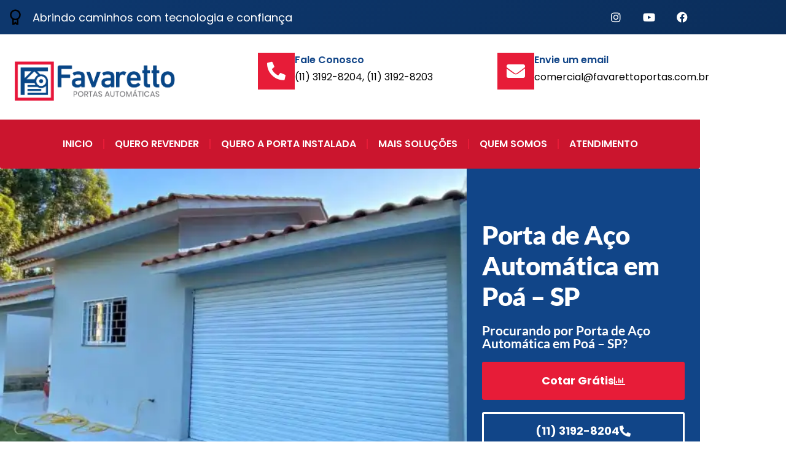

--- FILE ---
content_type: text/html; charset=UTF-8
request_url: https://favarettoportas.com.br/porta-de-aco-automatica-em-poa-sp-3/
body_size: 25004
content:
<!DOCTYPE html><html lang="pt-BR"><head><script data-no-optimize="1">var litespeed_docref=sessionStorage.getItem("litespeed_docref");litespeed_docref&&(Object.defineProperty(document,"referrer",{get:function(){return litespeed_docref}}),sessionStorage.removeItem("litespeed_docref"));</script> <meta charset="UTF-8"><meta name="viewport" content="width=device-width,initial-scale=1,maximum-scale=1,user-scalable=no"><meta name='robots' content='index, follow, max-image-preview:large, max-snippet:-1, max-video-preview:-1' /><title>Porta de Aço Automática em Poá - SP - Favaretto Portas</title><meta name="description" content="Venha conferir Porta de Aço Automática em Poá - SP aqui com a Favaretto Portas! Principal fábrica e distribuidora do Brasil! Faça agora mesmo um orçamento!" /><link rel="canonical" href="https://favarettoportas.com.br/porta-de-aco-automatica-em-poa-sp-3/" /><meta property="og:locale" content="pt_BR" /><meta property="og:type" content="article" /><meta property="og:title" content="Porta de Aço Automática em Poá - SP - Favaretto Portas" /><meta property="og:description" content="Venha conferir Porta de Aço Automática em Poá - SP aqui com a Favaretto Portas! Principal fábrica e distribuidora do Brasil! Faça agora mesmo um orçamento!" /><meta property="og:url" content="https://favarettoportas.com.br/porta-de-aco-automatica-em-poa-sp-3/" /><meta property="og:site_name" content="Favaretto Portas" /><meta property="article:publisher" content="https://pt-br.facebook.com/FavarettoPortasaco" /><meta property="article:published_time" content="2020-11-13T11:48:06+00:00" /><meta property="article:modified_time" content="2024-06-24T15:48:29+00:00" /><meta property="og:image" content="https://favarettoportas.com.br/wp-content/uploads/2020/08/Porta-de-rolo-automatica-favaretto-portas-1-1.jpeg" /><meta property="og:image:width" content="773" /><meta property="og:image:height" content="552" /><meta property="og:image:type" content="image/jpeg" /><meta name="twitter:card" content="summary_large_image" /> <script type="application/ld+json" class="yoast-schema-graph">{"@context":"https://schema.org","@graph":[{"@type":"Article","@id":"https://favarettoportas.com.br/porta-de-aco-automatica-em-poa-sp-3/#article","isPartOf":{"@id":"https://favarettoportas.com.br/porta-de-aco-automatica-em-poa-sp-3/"},"author":{"name":"","@id":""},"headline":"Porta de Aço Automática em Poá &#8211; SP","datePublished":"2020-11-13T11:48:06+00:00","dateModified":"2024-06-24T15:48:29+00:00","mainEntityOfPage":{"@id":"https://favarettoportas.com.br/porta-de-aco-automatica-em-poa-sp-3/"},"wordCount":463,"publisher":{"@id":"https://favarettoportas.com.br/#organization"},"image":{"@id":"https://favarettoportas.com.br/porta-de-aco-automatica-em-poa-sp-3/#primaryimage"},"thumbnailUrl":"https://i0.wp.com/favarettoportas.com.br/wp-content/uploads/2020/08/Porta-de-rolo-automatica-favaretto-portas-1-1.jpeg?fit=773%2C552&ssl=1","keywords":["Porta de Aço Automática","portas de enrolar"],"articleSection":["Portas Automáticas"],"inLanguage":"pt-BR"},{"@type":"WebPage","@id":"https://favarettoportas.com.br/porta-de-aco-automatica-em-poa-sp-3/","url":"https://favarettoportas.com.br/porta-de-aco-automatica-em-poa-sp-3/","name":"Porta de Aço Automática em Poá - SP - Favaretto Portas","isPartOf":{"@id":"https://favarettoportas.com.br/#website"},"primaryImageOfPage":{"@id":"https://favarettoportas.com.br/porta-de-aco-automatica-em-poa-sp-3/#primaryimage"},"image":{"@id":"https://favarettoportas.com.br/porta-de-aco-automatica-em-poa-sp-3/#primaryimage"},"thumbnailUrl":"https://i0.wp.com/favarettoportas.com.br/wp-content/uploads/2020/08/Porta-de-rolo-automatica-favaretto-portas-1-1.jpeg?fit=773%2C552&ssl=1","datePublished":"2020-11-13T11:48:06+00:00","dateModified":"2024-06-24T15:48:29+00:00","description":"Venha conferir Porta de Aço Automática em Poá - SP aqui com a Favaretto Portas! Principal fábrica e distribuidora do Brasil! Faça agora mesmo um orçamento!","breadcrumb":{"@id":"https://favarettoportas.com.br/porta-de-aco-automatica-em-poa-sp-3/#breadcrumb"},"inLanguage":"pt-BR","potentialAction":[{"@type":"ReadAction","target":["https://favarettoportas.com.br/porta-de-aco-automatica-em-poa-sp-3/"]}]},{"@type":"ImageObject","inLanguage":"pt-BR","@id":"https://favarettoportas.com.br/porta-de-aco-automatica-em-poa-sp-3/#primaryimage","url":"https://i0.wp.com/favarettoportas.com.br/wp-content/uploads/2020/08/Porta-de-rolo-automatica-favaretto-portas-1-1.jpeg?fit=773%2C552&ssl=1","contentUrl":"https://i0.wp.com/favarettoportas.com.br/wp-content/uploads/2020/08/Porta-de-rolo-automatica-favaretto-portas-1-1.jpeg?fit=773%2C552&ssl=1","width":773,"height":552,"caption":"Porta de Enrolar Preço"},{"@type":"BreadcrumbList","@id":"https://favarettoportas.com.br/porta-de-aco-automatica-em-poa-sp-3/#breadcrumb","itemListElement":[{"@type":"ListItem","position":1,"name":"Início","item":"https://favarettoportas.com.br/"},{"@type":"ListItem","position":2,"name":"Informações","item":"https://favarettoportas.com.br/informacoes/"},{"@type":"ListItem","position":3,"name":"Porta de Aço Automática em Poá &#8211; SP"}]},{"@type":"WebSite","@id":"https://favarettoportas.com.br/#website","url":"https://favarettoportas.com.br/","name":"Favaretto Portas","description":"Portas de Enrolar de Aço Automáticas","publisher":{"@id":"https://favarettoportas.com.br/#organization"},"potentialAction":[{"@type":"SearchAction","target":{"@type":"EntryPoint","urlTemplate":"https://favarettoportas.com.br/?s={search_term_string}"},"query-input":{"@type":"PropertyValueSpecification","valueRequired":true,"valueName":"search_term_string"}}],"inLanguage":"pt-BR"},{"@type":"Organization","@id":"https://favarettoportas.com.br/#organization","name":"Favaretto Portas","alternateName":"Favaretto Portas","url":"https://favarettoportas.com.br/","logo":{"@type":"ImageObject","inLanguage":"pt-BR","@id":"https://favarettoportas.com.br/#/schema/logo/image/","url":"https://i0.wp.com/favarettoportas.com.br/wp-content/uploads/2021/07/cropped-logo-preferencial-cor.png?fit=1600%2C454&ssl=1","contentUrl":"https://i0.wp.com/favarettoportas.com.br/wp-content/uploads/2021/07/cropped-logo-preferencial-cor.png?fit=1600%2C454&ssl=1","width":1600,"height":454,"caption":"Favaretto Portas"},"image":{"@id":"https://favarettoportas.com.br/#/schema/logo/image/"},"sameAs":["https://pt-br.facebook.com/FavarettoPortasaco","https://www.instagram.com/favarettoportas/","https://www.youtube.com/channel/UCg7c-ExD8lSUBWuZirFvPqw"]}]}</script> <link rel='dns-prefetch' href='//www.googletagmanager.com' /><link rel='preconnect' href='//i0.wp.com' /><link rel="alternate" type="application/rss+xml" title="Feed para Favaretto Portas &raquo;" href="https://favarettoportas.com.br/feed/" /><link rel="alternate" type="application/rss+xml" title="Feed de comentários para Favaretto Portas &raquo;" href="https://favarettoportas.com.br/comments/feed/" /><link rel="alternate" title="oEmbed (JSON)" type="application/json+oembed" href="https://favarettoportas.com.br/wp-json/oembed/1.0/embed?url=https%3A%2F%2Ffavarettoportas.com.br%2Fporta-de-aco-automatica-em-poa-sp-3%2F" /><link rel="alternate" title="oEmbed (XML)" type="text/xml+oembed" href="https://favarettoportas.com.br/wp-json/oembed/1.0/embed?url=https%3A%2F%2Ffavarettoportas.com.br%2Fporta-de-aco-automatica-em-poa-sp-3%2F&#038;format=xml" /><style>#wp-admin-bar-layers-edit-layout .ab-icon:before{
				font-family: "layers-interface" !important;
				content: "\e62f" !important;
				font-size: 16px !important;
			}</style><style id='wp-img-auto-sizes-contain-inline-css' type='text/css'>img:is([sizes=auto i],[sizes^="auto," i]){contain-intrinsic-size:3000px 1500px}
/*# sourceURL=wp-img-auto-sizes-contain-inline-css */</style><link data-optimized="2" rel="stylesheet" href="https://favarettoportas.com.br/wp-content/litespeed/css/4a2e04e47a34649821c89ca7febe08fd.css?ver=d8d38" /><style id='classic-theme-styles-inline-css' type='text/css'>/*! This file is auto-generated */
.wp-block-button__link{color:#fff;background-color:#32373c;border-radius:9999px;box-shadow:none;text-decoration:none;padding:calc(.667em + 2px) calc(1.333em + 2px);font-size:1.125em}.wp-block-file__button{background:#32373c;color:#fff;text-decoration:none}
/*# sourceURL=/wp-includes/css/classic-themes.min.css */</style><style id='jetpack-sharing-buttons-style-inline-css' type='text/css'>.jetpack-sharing-buttons__services-list{display:flex;flex-direction:row;flex-wrap:wrap;gap:0;list-style-type:none;margin:5px;padding:0}.jetpack-sharing-buttons__services-list.has-small-icon-size{font-size:12px}.jetpack-sharing-buttons__services-list.has-normal-icon-size{font-size:16px}.jetpack-sharing-buttons__services-list.has-large-icon-size{font-size:24px}.jetpack-sharing-buttons__services-list.has-huge-icon-size{font-size:36px}@media print{.jetpack-sharing-buttons__services-list{display:none!important}}.editor-styles-wrapper .wp-block-jetpack-sharing-buttons{gap:0;padding-inline-start:0}ul.jetpack-sharing-buttons__services-list.has-background{padding:1.25em 2.375em}
/*# sourceURL=https://favarettoportas.com.br/wp-content/plugins/jetpack/_inc/blocks/sharing-buttons/view.css */</style><style id='global-styles-inline-css' type='text/css'>:root{--wp--preset--aspect-ratio--square: 1;--wp--preset--aspect-ratio--4-3: 4/3;--wp--preset--aspect-ratio--3-4: 3/4;--wp--preset--aspect-ratio--3-2: 3/2;--wp--preset--aspect-ratio--2-3: 2/3;--wp--preset--aspect-ratio--16-9: 16/9;--wp--preset--aspect-ratio--9-16: 9/16;--wp--preset--color--black: #000000;--wp--preset--color--cyan-bluish-gray: #abb8c3;--wp--preset--color--white: #ffffff;--wp--preset--color--pale-pink: #f78da7;--wp--preset--color--vivid-red: #cf2e2e;--wp--preset--color--luminous-vivid-orange: #ff6900;--wp--preset--color--luminous-vivid-amber: #fcb900;--wp--preset--color--light-green-cyan: #7bdcb5;--wp--preset--color--vivid-green-cyan: #00d084;--wp--preset--color--pale-cyan-blue: #8ed1fc;--wp--preset--color--vivid-cyan-blue: #0693e3;--wp--preset--color--vivid-purple: #9b51e0;--wp--preset--gradient--vivid-cyan-blue-to-vivid-purple: linear-gradient(135deg,rgb(6,147,227) 0%,rgb(155,81,224) 100%);--wp--preset--gradient--light-green-cyan-to-vivid-green-cyan: linear-gradient(135deg,rgb(122,220,180) 0%,rgb(0,208,130) 100%);--wp--preset--gradient--luminous-vivid-amber-to-luminous-vivid-orange: linear-gradient(135deg,rgb(252,185,0) 0%,rgb(255,105,0) 100%);--wp--preset--gradient--luminous-vivid-orange-to-vivid-red: linear-gradient(135deg,rgb(255,105,0) 0%,rgb(207,46,46) 100%);--wp--preset--gradient--very-light-gray-to-cyan-bluish-gray: linear-gradient(135deg,rgb(238,238,238) 0%,rgb(169,184,195) 100%);--wp--preset--gradient--cool-to-warm-spectrum: linear-gradient(135deg,rgb(74,234,220) 0%,rgb(151,120,209) 20%,rgb(207,42,186) 40%,rgb(238,44,130) 60%,rgb(251,105,98) 80%,rgb(254,248,76) 100%);--wp--preset--gradient--blush-light-purple: linear-gradient(135deg,rgb(255,206,236) 0%,rgb(152,150,240) 100%);--wp--preset--gradient--blush-bordeaux: linear-gradient(135deg,rgb(254,205,165) 0%,rgb(254,45,45) 50%,rgb(107,0,62) 100%);--wp--preset--gradient--luminous-dusk: linear-gradient(135deg,rgb(255,203,112) 0%,rgb(199,81,192) 50%,rgb(65,88,208) 100%);--wp--preset--gradient--pale-ocean: linear-gradient(135deg,rgb(255,245,203) 0%,rgb(182,227,212) 50%,rgb(51,167,181) 100%);--wp--preset--gradient--electric-grass: linear-gradient(135deg,rgb(202,248,128) 0%,rgb(113,206,126) 100%);--wp--preset--gradient--midnight: linear-gradient(135deg,rgb(2,3,129) 0%,rgb(40,116,252) 100%);--wp--preset--font-size--small: 13px;--wp--preset--font-size--medium: 20px;--wp--preset--font-size--large: 36px;--wp--preset--font-size--x-large: 42px;--wp--preset--spacing--20: 0.44rem;--wp--preset--spacing--30: 0.67rem;--wp--preset--spacing--40: 1rem;--wp--preset--spacing--50: 1.5rem;--wp--preset--spacing--60: 2.25rem;--wp--preset--spacing--70: 3.38rem;--wp--preset--spacing--80: 5.06rem;--wp--preset--shadow--natural: 6px 6px 9px rgba(0, 0, 0, 0.2);--wp--preset--shadow--deep: 12px 12px 50px rgba(0, 0, 0, 0.4);--wp--preset--shadow--sharp: 6px 6px 0px rgba(0, 0, 0, 0.2);--wp--preset--shadow--outlined: 6px 6px 0px -3px rgb(255, 255, 255), 6px 6px rgb(0, 0, 0);--wp--preset--shadow--crisp: 6px 6px 0px rgb(0, 0, 0);}:where(.is-layout-flex){gap: 0.5em;}:where(.is-layout-grid){gap: 0.5em;}body .is-layout-flex{display: flex;}.is-layout-flex{flex-wrap: wrap;align-items: center;}.is-layout-flex > :is(*, div){margin: 0;}body .is-layout-grid{display: grid;}.is-layout-grid > :is(*, div){margin: 0;}:where(.wp-block-columns.is-layout-flex){gap: 2em;}:where(.wp-block-columns.is-layout-grid){gap: 2em;}:where(.wp-block-post-template.is-layout-flex){gap: 1.25em;}:where(.wp-block-post-template.is-layout-grid){gap: 1.25em;}.has-black-color{color: var(--wp--preset--color--black) !important;}.has-cyan-bluish-gray-color{color: var(--wp--preset--color--cyan-bluish-gray) !important;}.has-white-color{color: var(--wp--preset--color--white) !important;}.has-pale-pink-color{color: var(--wp--preset--color--pale-pink) !important;}.has-vivid-red-color{color: var(--wp--preset--color--vivid-red) !important;}.has-luminous-vivid-orange-color{color: var(--wp--preset--color--luminous-vivid-orange) !important;}.has-luminous-vivid-amber-color{color: var(--wp--preset--color--luminous-vivid-amber) !important;}.has-light-green-cyan-color{color: var(--wp--preset--color--light-green-cyan) !important;}.has-vivid-green-cyan-color{color: var(--wp--preset--color--vivid-green-cyan) !important;}.has-pale-cyan-blue-color{color: var(--wp--preset--color--pale-cyan-blue) !important;}.has-vivid-cyan-blue-color{color: var(--wp--preset--color--vivid-cyan-blue) !important;}.has-vivid-purple-color{color: var(--wp--preset--color--vivid-purple) !important;}.has-black-background-color{background-color: var(--wp--preset--color--black) !important;}.has-cyan-bluish-gray-background-color{background-color: var(--wp--preset--color--cyan-bluish-gray) !important;}.has-white-background-color{background-color: var(--wp--preset--color--white) !important;}.has-pale-pink-background-color{background-color: var(--wp--preset--color--pale-pink) !important;}.has-vivid-red-background-color{background-color: var(--wp--preset--color--vivid-red) !important;}.has-luminous-vivid-orange-background-color{background-color: var(--wp--preset--color--luminous-vivid-orange) !important;}.has-luminous-vivid-amber-background-color{background-color: var(--wp--preset--color--luminous-vivid-amber) !important;}.has-light-green-cyan-background-color{background-color: var(--wp--preset--color--light-green-cyan) !important;}.has-vivid-green-cyan-background-color{background-color: var(--wp--preset--color--vivid-green-cyan) !important;}.has-pale-cyan-blue-background-color{background-color: var(--wp--preset--color--pale-cyan-blue) !important;}.has-vivid-cyan-blue-background-color{background-color: var(--wp--preset--color--vivid-cyan-blue) !important;}.has-vivid-purple-background-color{background-color: var(--wp--preset--color--vivid-purple) !important;}.has-black-border-color{border-color: var(--wp--preset--color--black) !important;}.has-cyan-bluish-gray-border-color{border-color: var(--wp--preset--color--cyan-bluish-gray) !important;}.has-white-border-color{border-color: var(--wp--preset--color--white) !important;}.has-pale-pink-border-color{border-color: var(--wp--preset--color--pale-pink) !important;}.has-vivid-red-border-color{border-color: var(--wp--preset--color--vivid-red) !important;}.has-luminous-vivid-orange-border-color{border-color: var(--wp--preset--color--luminous-vivid-orange) !important;}.has-luminous-vivid-amber-border-color{border-color: var(--wp--preset--color--luminous-vivid-amber) !important;}.has-light-green-cyan-border-color{border-color: var(--wp--preset--color--light-green-cyan) !important;}.has-vivid-green-cyan-border-color{border-color: var(--wp--preset--color--vivid-green-cyan) !important;}.has-pale-cyan-blue-border-color{border-color: var(--wp--preset--color--pale-cyan-blue) !important;}.has-vivid-cyan-blue-border-color{border-color: var(--wp--preset--color--vivid-cyan-blue) !important;}.has-vivid-purple-border-color{border-color: var(--wp--preset--color--vivid-purple) !important;}.has-vivid-cyan-blue-to-vivid-purple-gradient-background{background: var(--wp--preset--gradient--vivid-cyan-blue-to-vivid-purple) !important;}.has-light-green-cyan-to-vivid-green-cyan-gradient-background{background: var(--wp--preset--gradient--light-green-cyan-to-vivid-green-cyan) !important;}.has-luminous-vivid-amber-to-luminous-vivid-orange-gradient-background{background: var(--wp--preset--gradient--luminous-vivid-amber-to-luminous-vivid-orange) !important;}.has-luminous-vivid-orange-to-vivid-red-gradient-background{background: var(--wp--preset--gradient--luminous-vivid-orange-to-vivid-red) !important;}.has-very-light-gray-to-cyan-bluish-gray-gradient-background{background: var(--wp--preset--gradient--very-light-gray-to-cyan-bluish-gray) !important;}.has-cool-to-warm-spectrum-gradient-background{background: var(--wp--preset--gradient--cool-to-warm-spectrum) !important;}.has-blush-light-purple-gradient-background{background: var(--wp--preset--gradient--blush-light-purple) !important;}.has-blush-bordeaux-gradient-background{background: var(--wp--preset--gradient--blush-bordeaux) !important;}.has-luminous-dusk-gradient-background{background: var(--wp--preset--gradient--luminous-dusk) !important;}.has-pale-ocean-gradient-background{background: var(--wp--preset--gradient--pale-ocean) !important;}.has-electric-grass-gradient-background{background: var(--wp--preset--gradient--electric-grass) !important;}.has-midnight-gradient-background{background: var(--wp--preset--gradient--midnight) !important;}.has-small-font-size{font-size: var(--wp--preset--font-size--small) !important;}.has-medium-font-size{font-size: var(--wp--preset--font-size--medium) !important;}.has-large-font-size{font-size: var(--wp--preset--font-size--large) !important;}.has-x-large-font-size{font-size: var(--wp--preset--font-size--x-large) !important;}
:where(.wp-block-post-template.is-layout-flex){gap: 1.25em;}:where(.wp-block-post-template.is-layout-grid){gap: 1.25em;}
:where(.wp-block-term-template.is-layout-flex){gap: 1.25em;}:where(.wp-block-term-template.is-layout-grid){gap: 1.25em;}
:where(.wp-block-columns.is-layout-flex){gap: 2em;}:where(.wp-block-columns.is-layout-grid){gap: 2em;}
:root :where(.wp-block-pullquote){font-size: 1.5em;line-height: 1.6;}
/*# sourceURL=global-styles-inline-css */</style><style id='hide_field_class_style-inline-css' type='text/css'>.cfef-hidden, .cfef-hidden-step-field {
			display: none !important;
	}
/*# sourceURL=hide_field_class_style-inline-css */</style> <script type="litespeed/javascript" data-src="https://favarettoportas.com.br/wp-includes/js/jquery/jquery.min.js" id="jquery-core-js"></script> <script id="layers-framework-js-extra" type="litespeed/javascript">var layers_script_settings={"header_sticky_breakpoint":"270"}</script> 
 <script type="litespeed/javascript" data-src="https://www.googletagmanager.com/gtag/js?id=G-2NQ98VP8LX" id="google_gtagjs-js"></script> <script id="google_gtagjs-js-after" type="litespeed/javascript">window.dataLayer=window.dataLayer||[];function gtag(){dataLayer.push(arguments)}
gtag("set","linker",{"domains":["favarettoportas.com.br"]});gtag("js",new Date());gtag("set","developer_id.dZTNiMT",!0);gtag("config","G-2NQ98VP8LX")</script> <link rel="https://api.w.org/" href="https://favarettoportas.com.br/wp-json/" /><link rel="alternate" title="JSON" type="application/json" href="https://favarettoportas.com.br/wp-json/wp/v2/posts/6987" /><link rel="EditURI" type="application/rsd+xml" title="RSD" href="https://favarettoportas.com.br/xmlrpc.php?rsd" /><meta name="generator" content="WordPress 6.9" /><link rel='shortlink' href='https://favarettoportas.com.br/?p=6987' />
<style id="custom-logo-css" type="text/css">.sitetitle, .tagline {
				position: absolute;
				clip-path: inset(50%);
			}</style><meta name="generator" content="Site Kit by Google 1.170.0" /><style type="text/css" id="layers-inline-styles-header">.header-site.invert .nav-horizontal > ul > li > a, .header-site .nav-horizontal > ul > li > a, .header-search a { border-radius: 4px;} 

 input[type="button"], input[type="submit"], button, .button, .form-submit input[type="submit"] { border-width: 0px;border-radius: 4px;} 

 .invert input[type="button"], .invert input[type="submit"], .invert button, .invert .button, .invert .form-submit input[type="submit"] { border-width: 0px;border-radius: 0px;} 

 .header-site, .header-site.header-sticky { background-color: #F3F3F3;} 

.footer-site {background-color: #2b2b2b;}

.sidebar .well {background-color: #FFFFFF;}</style><meta property="og:title" content="Porta de Aço Automática em Poá &#8211; SP" /><meta property="og:description" content="Procurando Porta de Aço Automática em Poá &#8211; SP? Aqui na Favaretto Portas você irá ver com a nossa empresa as mais vantajosas versões desse produto. Só com a nossa empresa você irá alcançar os maiores benefícios quando o assunto é Porta de Aço Automática em Poá &#8211; SP. Tire mais dúvidas e olhe outras [&hellip;]" /><meta property="og:type" content="website" /><meta property="og:url" content="https://favarettoportas.com.br/porta-de-aco-automatica-em-poa-sp-3/" /><meta property="og:image" content="https://favarettoportas.com.br/wp-content/uploads/2020/08/Porta-de-rolo-automatica-favaretto-portas-1-1.jpeg" /><meta name="generator" content="Elementor 3.34.1; features: additional_custom_breakpoints; settings: css_print_method-external, google_font-enabled, font_display-auto"> <script type="litespeed/javascript">gtag('config','AW-1044193854/DtXhCLmVpbADEL7E9PED',{'phone_conversion_number':'(11) 3192-8204'})</script>  <script type="litespeed/javascript">(function(w,d,s,l,i){w[l]=w[l]||[];w[l].push({'gtm.start':new Date().getTime(),event:'gtm.js'});var f=d.getElementsByTagName(s)[0],j=d.createElement(s),dl=l!='dataLayer'?'&l='+l:'';j.async=!0;j.src='https://www.googletagmanager.com/gtm.js?id='+i+dl;f.parentNode.insertBefore(j,f)})(window,document,'script','dataLayer','GTM-MQVS6GV')</script> <style>.e-con.e-parent:nth-of-type(n+4):not(.e-lazyloaded):not(.e-no-lazyload),
				.e-con.e-parent:nth-of-type(n+4):not(.e-lazyloaded):not(.e-no-lazyload) * {
					background-image: none !important;
				}
				@media screen and (max-height: 1024px) {
					.e-con.e-parent:nth-of-type(n+3):not(.e-lazyloaded):not(.e-no-lazyload),
					.e-con.e-parent:nth-of-type(n+3):not(.e-lazyloaded):not(.e-no-lazyload) * {
						background-image: none !important;
					}
				}
				@media screen and (max-height: 640px) {
					.e-con.e-parent:nth-of-type(n+2):not(.e-lazyloaded):not(.e-no-lazyload),
					.e-con.e-parent:nth-of-type(n+2):not(.e-lazyloaded):not(.e-no-lazyload) * {
						background-image: none !important;
					}
				}</style><link rel="icon" href="https://i0.wp.com/favarettoportas.com.br/wp-content/uploads/2021/07/cropped-icone-cor.png?fit=32%2C32&#038;ssl=1" sizes="32x32" /><link rel="icon" href="https://i0.wp.com/favarettoportas.com.br/wp-content/uploads/2021/07/cropped-icone-cor.png?fit=192%2C192&#038;ssl=1" sizes="192x192" /><link rel="apple-touch-icon" href="https://i0.wp.com/favarettoportas.com.br/wp-content/uploads/2021/07/cropped-icone-cor.png?fit=180%2C180&#038;ssl=1" /><meta name="msapplication-TileImage" content="https://i0.wp.com/favarettoportas.com.br/wp-content/uploads/2021/07/cropped-icone-cor.png?fit=270%2C270&#038;ssl=1" /><style type="text/css" id="wp-custom-css">.header-secondary {
    background: #17397a;
}

.header-secondary nav {
    font-size: 0.9em;
}

.nav-horizontal li a {
    font-size: 1.2em;
}</style></head><body data-rsssl=1 class="wp-singular post-template-default single single-post postid-6987 single-format-standard wp-custom-logo wp-theme-layers-elementor body-header-logo-left layers-post-page right-sidebar layers-pro-active layers-animate opacity-0 elementor-default elementor-template-full-width elementor-kit-24815 elementor-page-8730"><div class="wrapper invert off-canvas-right" id="off-canvas-right">
<a class="close-canvas" data-toggle="#off-canvas-right" data-toggle-class="open">
<i class="l-close"></i>
Close    </a><div class="content nav-mobile clearfix"><nav class="nav nav-vertical"><ul id="menu-menu-topo-1" class="menu"><li id="menu-item-2344" class="menu-item menu-item-type-post_type menu-item-object-page menu-item-2344"><a href="https://favarettoportas.com.br/?page_id=2295">Início</a></li><li id="menu-item-2424" class="menu-item menu-item-type-custom menu-item-object-custom menu-item-has-children menu-item-2424"><a href="#">Produtos</a><ul class="sub-menu"><li id="menu-item-3378" class="menu-item menu-item-type-post_type menu-item-object-page menu-item-3378"><a href="https://favarettoportas.com.br/porta-de-enrolar-automatica/">Porta de Enrolar Automática</a></li><li id="menu-item-3447" class="menu-item menu-item-type-post_type menu-item-object-page menu-item-3447"><a href="https://favarettoportas.com.br/?page_id=3438">Automatizadores</a></li><li id="menu-item-3437" class="menu-item menu-item-type-post_type menu-item-object-page menu-item-3437"><a href="https://favarettoportas.com.br/?page_id=3393">Acessórios Para Portas de Enrolar</a></li><li id="menu-item-9333" class="menu-item menu-item-type-post_type menu-item-object-page menu-item-9333"><a href="https://favarettoportas.com.br/?page_id=8975">Pintura eletrostática</a></li></ul></li><li id="menu-item-23" class="menu-item menu-item-type-post_type menu-item-object-page menu-item-23"><a href="https://favarettoportas.com.br/portfolio/">Portfólio</a></li><li id="menu-item-2375" class="menu-item menu-item-type-post_type menu-item-object-page menu-item-2375"><a href="https://favarettoportas.com.br/?page_id=2231">Contato</a></li></ul></nav></div><aside id="nav_menu-4" class="content widget widget_nav_menu"><h5 class="section-nav-title">Produtos</h5><div class="menu-produtos-container"><ul id="menu-produtos" class="menu"><li id="menu-item-2011" class="menu-item menu-item-type-post_type menu-item-object-post menu-item-2011"><a href="https://favarettoportas.com.br/acessorios/">Acessórios</a></li><li id="menu-item-2010" class="menu-item menu-item-type-post_type menu-item-object-post menu-item-2010"><a href="https://favarettoportas.com.br/automatizacao/">Automatização</a></li></ul></div></aside><aside id="recent-posts-2" class="content widget widget_recent_entries"><h5 class="section-nav-title">Descubra</h5><ul><li>
<a href="https://favarettoportas.com.br/portao-de-garagem-de-enrolar-em-teresopolis-rj/">Portão de Garagem de Enrolar em Teresópolis &#8211; RJ</a></li><li>
<a href="https://favarettoportas.com.br/portao-de-garagem-de-enrolar-em-sao-pedro-da-aldeia-rj/">Portão de Garagem de Enrolar em São Pedro da Aldeia &#8211; RJ</a></li><li>
<a href="https://favarettoportas.com.br/portao-de-garagem-de-enrolar-em-sao-joao-de-meriti-rj/">Portão de Garagem de Enrolar em São João de Meriti &#8211; RJ</a></li><li>
<a href="https://favarettoportas.com.br/portao-de-garagem-de-enrolar-em-sao-goncalo-rj/">Portão de Garagem de Enrolar em São Gonçalo &#8211; RJ</a></li><li>
<a href="https://favarettoportas.com.br/portao-de-garagem-de-enrolar-em-rio-das-ostras-rj/">Portão de Garagem de Enrolar em Rio das Ostras &#8211; RJ</a></li><li>
<a href="https://favarettoportas.com.br/portao-de-garagem-de-enrolar-em-queimados-rj/">Portão de Garagem de Enrolar em Queimados &#8211; RJ</a></li><li>
<a href="https://favarettoportas.com.br/portao-de-garagem-de-enrolar-em-petropolis-rj/">Portão de Garagem de Enrolar em Petrópolis &#8211; RJ</a></li><li>
<a href="https://favarettoportas.com.br/portao-de-garagem-de-enrolar-em-paraty-rj/">Portão de Garagem de Enrolar em Paraty &#8211; RJ</a></li><li>
<a href="https://favarettoportas.com.br/portao-de-garagem-de-enrolar-em-nova-iguacu-rj/">Portão de Garagem de Enrolar em Nova Iguaçu &#8211; RJ</a></li><li>
<a href="https://favarettoportas.com.br/portao-de-garagem-de-enrolar-em-nova-friburgo-rj/">Portão de Garagem de Enrolar em Nova Friburgo &#8211; RJ</a></li></ul></aside></div><div class="wrapper-site"><div data-elementor-type="header" data-elementor-id="24661" class="elementor elementor-24661 elementor-location-header" data-elementor-post-type="elementor_library"><section class="elementor-section elementor-top-section elementor-element elementor-element-49873449 elementor-section-full_width elementor-section-height-default elementor-section-height-default" data-id="49873449" data-element_type="section"><div class="elementor-container elementor-column-gap-no"><div class="elementor-column elementor-col-100 elementor-top-column elementor-element elementor-element-141dcd3a" data-id="141dcd3a" data-element_type="column"><div class="elementor-widget-wrap elementor-element-populated"><section class="elementor-section elementor-inner-section elementor-element elementor-element-230f0672 elementor-section-boxed elementor-section-height-default elementor-section-height-default" data-id="230f0672" data-element_type="section" data-settings="{&quot;background_background&quot;:&quot;gradient&quot;}"><div class="elementor-container elementor-column-gap-default"><div class="elementor-column elementor-col-50 elementor-inner-column elementor-element elementor-element-56a0188b elementor-hidden-phone" data-id="56a0188b" data-element_type="column"><div class="elementor-widget-wrap elementor-element-populated"><div class="elementor-element elementor-element-2cb2e6f4 elementor-icon-list--layout-traditional elementor-list-item-link-full_width elementor-widget elementor-widget-icon-list" data-id="2cb2e6f4" data-element_type="widget" data-widget_type="icon-list.default"><div class="elementor-widget-container"><ul class="elementor-icon-list-items"><li class="elementor-icon-list-item">
<span class="elementor-icon-list-icon">
<svg xmlns="http://www.w3.org/2000/svg" width="800px" height="800px" viewBox="0 0 24 24" fill="none"><path fill-rule="evenodd" clip-rule="evenodd" d="M19 9C19 11.3787 17.8135 13.4804 16 14.7453V22H13.4142L12 20.5858L10.5858 22H8V14.7453C6.18652 13.4804 5 11.3787 5 9C5 5.13401 8.13401 2 12 2C15.866 2 19 5.13401 19 9ZM17 9C17 11.7614 14.7614 14 12 14C9.23858 14 7 11.7614 7 9C7 6.23858 9.23858 4 12 4C14.7614 4 17 6.23858 17 9ZM10 19.7573L12 17.7573L14 19.7574V15.7101C13.3663 15.8987 12.695 16 12 16C11.305 16 10.6337 15.8987 10 15.7101V19.7573Z" fill="#000000"></path></svg>						</span>
<span class="elementor-icon-list-text">Abrindo caminhos com tecnologia e confiança</span></li></ul></div></div></div></div><div class="elementor-column elementor-col-50 elementor-inner-column elementor-element elementor-element-451a3b3c elementor-hidden-phone" data-id="451a3b3c" data-element_type="column"><div class="elementor-widget-wrap elementor-element-populated"><div class="elementor-element elementor-element-a1afe98 elementor-shape-square e-grid-align-right e-grid-align-mobile-center elementor-grid-0 elementor-widget elementor-widget-social-icons" data-id="a1afe98" data-element_type="widget" data-widget_type="social-icons.default"><div class="elementor-widget-container"><div class="elementor-social-icons-wrapper elementor-grid" role="list">
<span class="elementor-grid-item" role="listitem">
<a class="elementor-icon elementor-social-icon elementor-social-icon-instagram elementor-animation-pop elementor-repeater-item-223e153" href="https://www.instagram.com/favarettoportas/" target="_blank">
<span class="elementor-screen-only">Instagram</span>
<i aria-hidden="true" class="fab fa-instagram"></i>					</a>
</span>
<span class="elementor-grid-item" role="listitem">
<a class="elementor-icon elementor-social-icon elementor-social-icon-youtube elementor-animation-pop elementor-repeater-item-ffe4b0e" href="https://www.youtube.com/channel/UCg7c-ExD8lSUBWuZirFvPqw" target="_blank">
<span class="elementor-screen-only">Youtube</span>
<i aria-hidden="true" class="fab fa-youtube"></i>					</a>
</span>
<span class="elementor-grid-item" role="listitem">
<a class="elementor-icon elementor-social-icon elementor-social-icon-facebook elementor-animation-pop elementor-repeater-item-cf6f96d" href="https://pt-br.facebook.com/FavarettoPortasaco" target="_blank">
<span class="elementor-screen-only">Facebook</span>
<i aria-hidden="true" class="fab fa-facebook"></i>					</a>
</span></div></div></div></div></div></div></section><section class="elementor-section elementor-inner-section elementor-element elementor-element-475b101c elementor-section-height-min-height elementor-section-boxed elementor-section-height-default" data-id="475b101c" data-element_type="section" data-settings="{&quot;background_background&quot;:&quot;classic&quot;}"><div class="elementor-container elementor-column-gap-default"><div class="elementor-column elementor-col-33 elementor-inner-column elementor-element elementor-element-151baf4c" data-id="151baf4c" data-element_type="column"><div class="elementor-widget-wrap elementor-element-populated"><div class="elementor-element elementor-element-221c3c9b elementor-widget elementor-widget-image" data-id="221c3c9b" data-element_type="widget" data-widget_type="image.default"><div class="elementor-widget-container">
<img data-lazyloaded="1" src="[data-uri]" width="1600" height="454" data-src="https://i0.wp.com/favarettoportas.com.br/wp-content/uploads/2021/07/cropped-logo-preferencial-cor.png?fit=1600%2C454&amp;ssl=1" class="attachment-full size-full wp-image-12727" alt="" data-srcset="https://i0.wp.com/favarettoportas.com.br/wp-content/uploads/2021/07/cropped-logo-preferencial-cor.png?w=1600&amp;ssl=1 1600w, https://i0.wp.com/favarettoportas.com.br/wp-content/uploads/2021/07/cropped-logo-preferencial-cor.png?resize=300%2C85&amp;ssl=1 300w, https://i0.wp.com/favarettoportas.com.br/wp-content/uploads/2021/07/cropped-logo-preferencial-cor.png?resize=1024%2C291&amp;ssl=1 1024w, https://i0.wp.com/favarettoportas.com.br/wp-content/uploads/2021/07/cropped-logo-preferencial-cor.png?resize=768%2C218&amp;ssl=1 768w, https://i0.wp.com/favarettoportas.com.br/wp-content/uploads/2021/07/cropped-logo-preferencial-cor.png?resize=1536%2C436&amp;ssl=1 1536w, https://i0.wp.com/favarettoportas.com.br/wp-content/uploads/2021/07/cropped-logo-preferencial-cor.png?w=1320&amp;ssl=1 1320w" data-sizes="(max-width: 1600px) 100vw, 1600px" /></div></div></div></div><div class="elementor-column elementor-col-33 elementor-inner-column elementor-element elementor-element-62cea701 elementor-hidden-phone" data-id="62cea701" data-element_type="column"><div class="elementor-widget-wrap elementor-element-populated"><div class="elementor-element elementor-element-516afbce elementor-view-stacked elementor-position-inline-start elementor-shape-square elementor-widget__width-initial elementor-mobile-position-block-start elementor-widget elementor-widget-icon-box" data-id="516afbce" data-element_type="widget" data-widget_type="icon-box.default"><div class="elementor-widget-container"><div class="elementor-icon-box-wrapper"><div class="elementor-icon-box-icon">
<a href="tel:1131928204" class="elementor-icon" tabindex="-1" aria-label="Fale Conosco">
<i aria-hidden="true" class="fas fa-phone-alt"></i>				</a></div><div class="elementor-icon-box-content"><p class="elementor-icon-box-title">
<a href="tel:1131928204" >
Fale Conosco						</a></p><p class="elementor-icon-box-description">
(11) 3192-8204, (11) 3192-8203</p></div></div></div></div></div></div><div class="elementor-column elementor-col-33 elementor-inner-column elementor-element elementor-element-35dd657f elementor-hidden-phone" data-id="35dd657f" data-element_type="column"><div class="elementor-widget-wrap elementor-element-populated"><div class="elementor-element elementor-element-44802ce2 elementor-view-stacked elementor-position-inline-start elementor-shape-square elementor-mobile-position-block-start elementor-widget elementor-widget-icon-box" data-id="44802ce2" data-element_type="widget" data-widget_type="icon-box.default"><div class="elementor-widget-container"><div class="elementor-icon-box-wrapper"><div class="elementor-icon-box-icon">
<a href="/cdn-cgi/l/email-protection#ceada1a0baafbaa18ea8afb8afbcabbabaa1bea1bcbaafbde0ada1a3e0acbc" class="elementor-icon" tabindex="-1" aria-label="Envie um email">
<i aria-hidden="true" class="fas fa-envelope"></i>				</a></div><div class="elementor-icon-box-content"><p class="elementor-icon-box-title">
<a href="/cdn-cgi/l/email-protection#0a6965647e6b7e654a6c6b7c6b786f7e7e657a65787e6b7924696567246878">
Envie um email						</a></p><p class="elementor-icon-box-description">
<a href="/cdn-cgi/l/email-protection" class="__cf_email__" data-cfemail="13707c7e7661707a727f5375726572617667677c637c616772603d707c7e3d7161">[email&#160;protected]</a></p></div></div></div></div></div></div></div></section><section class="elementor-section elementor-inner-section elementor-element elementor-element-55e26de2 elementor-section-height-min-height elementor-section-boxed elementor-section-height-default" data-id="55e26de2" data-element_type="section" data-settings="{&quot;background_background&quot;:&quot;classic&quot;}"><div class="elementor-container elementor-column-gap-default"><div class="elementor-column elementor-col-100 elementor-inner-column elementor-element elementor-element-4e2acb8b" data-id="4e2acb8b" data-element_type="column" data-settings="{&quot;background_background&quot;:&quot;classic&quot;}"><div class="elementor-widget-wrap elementor-element-populated"><div class="elementor-element elementor-element-c29e53d elementor-nav-menu__align-center elementor-nav-menu--dropdown-tablet elementor-nav-menu__text-align-aside elementor-nav-menu--toggle elementor-nav-menu--burger elementor-widget elementor-widget-nav-menu" data-id="c29e53d" data-element_type="widget" data-settings="{&quot;layout&quot;:&quot;horizontal&quot;,&quot;submenu_icon&quot;:{&quot;value&quot;:&quot;&lt;i class=\&quot;fas fa-caret-down\&quot;&gt;&lt;\/i&gt;&quot;,&quot;library&quot;:&quot;fa-solid&quot;},&quot;toggle&quot;:&quot;burger&quot;}" data-widget_type="nav-menu.default"><div class="elementor-widget-container"><nav aria-label="Menu" class="elementor-nav-menu--main elementor-nav-menu__container elementor-nav-menu--layout-horizontal e--pointer-underline e--animation-fade"><ul id="menu-1-c29e53d" class="elementor-nav-menu"><li class="menu-item menu-item-type-post_type menu-item-object-page menu-item-home menu-item-24865"><a href="https://favarettoportas.com.br/" class="elementor-item">Inicio</a></li><li class="menu-item menu-item-type-post_type menu-item-object-page menu-item-24858"><a href="https://favarettoportas.com.br/kit-porta-de-enrolar-automatica-2/" class="elementor-item">Quero Revender</a></li><li class="menu-item menu-item-type-post_type menu-item-object-page menu-item-24859"><a href="https://favarettoportas.com.br/porta-de-enrolar-automatica-2/" class="elementor-item">Quero a Porta Instalada</a></li><li class="menu-item menu-item-type-custom menu-item-object-custom menu-item-has-children menu-item-24866"><a href="#" class="elementor-item elementor-item-anchor">Mais Soluções</a><ul class="sub-menu elementor-nav-menu--dropdown"><li class="menu-item menu-item-type-post_type menu-item-object-page menu-item-25118"><a href="https://favarettoportas.com.br/como-instalar-porta-de-enrolar/" class="elementor-sub-item">Como Instalar Porta de Enrolar</a></li><li class="menu-item menu-item-type-post_type menu-item-object-page menu-item-24857"><a href="https://favarettoportas.com.br/acessorios/" class="elementor-sub-item">Acessórios</a></li><li class="menu-item menu-item-type-post_type menu-item-object-page menu-item-24861"><a href="https://favarettoportas.com.br/automatizadores-2/" class="elementor-sub-item">Automatizadores</a></li></ul></li><li class="menu-item menu-item-type-custom menu-item-object-custom menu-item-has-children menu-item-24867"><a href="#" class="elementor-item elementor-item-anchor">Quem Somos</a><ul class="sub-menu elementor-nav-menu--dropdown"><li class="menu-item menu-item-type-post_type menu-item-object-page menu-item-24864"><a href="https://favarettoportas.com.br/sobre-nos/" class="elementor-sub-item">Sobre a Favaretto Portas</a></li><li class="menu-item menu-item-type-post_type menu-item-object-page menu-item-24862"><a href="https://favarettoportas.com.br/pintura-eletrostatica-2/" class="elementor-sub-item">Pintura eletrostática</a></li></ul></li><li class="menu-item menu-item-type-post_type menu-item-object-page menu-item-24863"><a href="https://favarettoportas.com.br/contato-2/" class="elementor-item">Atendimento</a></li></ul></nav><div class="elementor-menu-toggle" role="button" tabindex="0" aria-label="Alternar menu" aria-expanded="false">
<i aria-hidden="true" role="presentation" class="elementor-menu-toggle__icon--open eicon-menu-bar"></i><i aria-hidden="true" role="presentation" class="elementor-menu-toggle__icon--close eicon-close"></i></div><nav class="elementor-nav-menu--dropdown elementor-nav-menu__container" aria-hidden="true"><ul id="menu-2-c29e53d" class="elementor-nav-menu"><li class="menu-item menu-item-type-post_type menu-item-object-page menu-item-home menu-item-24865"><a href="https://favarettoportas.com.br/" class="elementor-item" tabindex="-1">Inicio</a></li><li class="menu-item menu-item-type-post_type menu-item-object-page menu-item-24858"><a href="https://favarettoportas.com.br/kit-porta-de-enrolar-automatica-2/" class="elementor-item" tabindex="-1">Quero Revender</a></li><li class="menu-item menu-item-type-post_type menu-item-object-page menu-item-24859"><a href="https://favarettoportas.com.br/porta-de-enrolar-automatica-2/" class="elementor-item" tabindex="-1">Quero a Porta Instalada</a></li><li class="menu-item menu-item-type-custom menu-item-object-custom menu-item-has-children menu-item-24866"><a href="#" class="elementor-item elementor-item-anchor" tabindex="-1">Mais Soluções</a><ul class="sub-menu elementor-nav-menu--dropdown"><li class="menu-item menu-item-type-post_type menu-item-object-page menu-item-25118"><a href="https://favarettoportas.com.br/como-instalar-porta-de-enrolar/" class="elementor-sub-item" tabindex="-1">Como Instalar Porta de Enrolar</a></li><li class="menu-item menu-item-type-post_type menu-item-object-page menu-item-24857"><a href="https://favarettoportas.com.br/acessorios/" class="elementor-sub-item" tabindex="-1">Acessórios</a></li><li class="menu-item menu-item-type-post_type menu-item-object-page menu-item-24861"><a href="https://favarettoportas.com.br/automatizadores-2/" class="elementor-sub-item" tabindex="-1">Automatizadores</a></li></ul></li><li class="menu-item menu-item-type-custom menu-item-object-custom menu-item-has-children menu-item-24867"><a href="#" class="elementor-item elementor-item-anchor" tabindex="-1">Quem Somos</a><ul class="sub-menu elementor-nav-menu--dropdown"><li class="menu-item menu-item-type-post_type menu-item-object-page menu-item-24864"><a href="https://favarettoportas.com.br/sobre-nos/" class="elementor-sub-item" tabindex="-1">Sobre a Favaretto Portas</a></li><li class="menu-item menu-item-type-post_type menu-item-object-page menu-item-24862"><a href="https://favarettoportas.com.br/pintura-eletrostatica-2/" class="elementor-sub-item" tabindex="-1">Pintura eletrostática</a></li></ul></li><li class="menu-item menu-item-type-post_type menu-item-object-page menu-item-24863"><a href="https://favarettoportas.com.br/contato-2/" class="elementor-item" tabindex="-1">Atendimento</a></li></ul></nav></div></div></div></div></div></section></div></div></div></section></div><section id="wrapper-content" class="wrapper-content"><div data-elementor-type="single-post" data-elementor-id="8730" class="elementor elementor-8730 elementor-location-single post-6987 post type-post status-publish format-standard has-post-thumbnail hentry category-portas-automaticas tag-porta-de-aco-automatica tag-portas-de-enrolar container" data-elementor-post-type="elementor_library"><section class="elementor-section elementor-top-section elementor-element elementor-element-3ee5bd6 elementor-section-boxed elementor-section-height-default elementor-section-height-default" data-id="3ee5bd6" data-element_type="section"><div class="elementor-background-overlay"></div><div class="elementor-container elementor-column-gap-default"><div class="elementor-column elementor-col-66 elementor-top-column elementor-element elementor-element-77d26c5" data-id="77d26c5" data-element_type="column"><div class="elementor-widget-wrap elementor-element-populated"><div class="elementor-element elementor-element-5e3beae elementor-widget elementor-widget-theme-post-featured-image elementor-widget-image" data-id="5e3beae" data-element_type="widget" data-widget_type="theme-post-featured-image.default"><div class="elementor-widget-container">
<img data-lazyloaded="1" src="[data-uri]" width="609" height="435" data-src="https://i0.wp.com/favarettoportas.com.br/wp-content/uploads/2020/08/Porta-de-rolo-automatica-favaretto-portas-1-1.jpeg?fit=773%2C435&#038;ssl=1" title="Porta-de-rolo-automatica-favaretto-portas-1 (1)" alt="Porta de Enrolar Preço" loading="lazy" /></div></div></div></div><div class="elementor-column elementor-col-33 elementor-top-column elementor-element elementor-element-0aa5897" data-id="0aa5897" data-element_type="column" data-settings="{&quot;background_background&quot;:&quot;classic&quot;}"><div class="elementor-widget-wrap elementor-element-populated"><div class="elementor-element elementor-element-77d043c elementor-widget elementor-widget-theme-post-title elementor-page-title elementor-widget-heading" data-id="77d043c" data-element_type="widget" data-widget_type="theme-post-title.default"><div class="elementor-widget-container"><h1 class="elementor-heading-title elementor-size-default">Porta de Aço Automática em Poá &#8211; SP</h1></div></div><div class="elementor-element elementor-element-e6104d5 elementor-widget elementor-widget-heading" data-id="e6104d5" data-element_type="widget" data-widget_type="heading.default"><div class="elementor-widget-container"><h3 class="elementor-heading-title elementor-size-default">Procurando por Porta de Aço Automática em Poá &#8211; SP?</h3></div></div><div class="elementor-element elementor-element-def3d00 elementor-align-justify elementor-widget elementor-widget-button" data-id="def3d00" data-element_type="widget" data-widget_type="button.default"><div class="elementor-widget-container"><div class="elementor-button-wrapper">
<a class="elementor-button elementor-button-link elementor-size-md" href="#elementor-action%3Aaction%3Dpopup%3Aopen%26settings%3DeyJpZCI6Ijg3OTIiLCJ0b2dnbGUiOmZhbHNlfQ%3D%3D">
<span class="elementor-button-content-wrapper">
<span class="elementor-button-icon">
<i aria-hidden="true" class="far fa-chart-bar"></i>			</span>
<span class="elementor-button-text">Cotar Grátis</span>
</span>
</a></div></div></div><div class="elementor-element elementor-element-a0a68ac elementor-align-justify elementor-widget elementor-widget-button" data-id="a0a68ac" data-element_type="widget" data-widget_type="button.default"><div class="elementor-widget-container"><div class="elementor-button-wrapper">
<a class="elementor-button elementor-button-link elementor-size-md" href="tel:1131928204">
<span class="elementor-button-content-wrapper">
<span class="elementor-button-icon">
<i aria-hidden="true" class="fas fa-phone-alt"></i>			</span>
<span class="elementor-button-text">(11) 3192-8204</span>
</span>
</a></div></div></div></div></div></div></section><section class="elementor-section elementor-top-section elementor-element elementor-element-2eaf761 elementor-section-boxed elementor-section-height-default elementor-section-height-default" data-id="2eaf761" data-element_type="section"><div class="elementor-container elementor-column-gap-default"><div class="elementor-column elementor-col-66 elementor-top-column elementor-element elementor-element-eea9799" data-id="eea9799" data-element_type="column"><div class="elementor-widget-wrap elementor-element-populated"><div class="elementor-element elementor-element-e02015b elementor-widget elementor-widget-theme-post-title elementor-page-title elementor-widget-heading" data-id="e02015b" data-element_type="widget" data-widget_type="theme-post-title.default"><div class="elementor-widget-container"><h1 class="elementor-heading-title elementor-size-default">Porta de Aço Automática em Poá &#8211; SP</h1></div></div></div></div><div class="elementor-column elementor-col-33 elementor-top-column elementor-element elementor-element-4b84a74" data-id="4b84a74" data-element_type="column"><div class="elementor-widget-wrap"></div></div></div></section><section class="elementor-section elementor-top-section elementor-element elementor-element-989950e elementor-section-boxed elementor-section-height-default elementor-section-height-default" data-id="989950e" data-element_type="section"><div class="elementor-container elementor-column-gap-default"><div class="elementor-column elementor-col-66 elementor-top-column elementor-element elementor-element-173b600" data-id="173b600" data-element_type="column"><div class="elementor-widget-wrap elementor-element-populated"><div class="elementor-element elementor-element-04c4128 elementor-widget elementor-widget-theme-post-content" data-id="04c4128" data-element_type="widget" data-widget_type="theme-post-content.default"><div class="elementor-widget-container"><p>Procurando Porta de Aço Automática em Poá &#8211; SP? Aqui na Favaretto Portas você irá ver com a nossa empresa as mais vantajosas versões desse produto. Só com a nossa empresa você irá alcançar os maiores benefícios quando o assunto é Porta de Aço Automática em Poá &#8211; SP. Tire mais dúvidas e olhe <a href="https://www.favarettoportas.com.br/sobre">outras informações</a> sobre esse produto aqui em nosso site. Por isso objetivando ver tudo sobre Porta de Aço Automática, a Favaretto Portas é o lugar correto para isso.</p><p>Certamente, é bom informar que nossa fábrica está atuando com material útil para trazer resultados ótimos agrados para os consumidores de Porta de Aço Automática em Poá &#8211; SP. Logo, você pode não ter dores de cabeça sobre problemas na fabricação e entrega, pois nós atuamos com dedicação e empenho de realizar bom resultado. Ainda assim, esse produto é referência para todos no meio da construção civil.</p><style type="text/css">#gallery-1 {
				margin: auto;
			}
			#gallery-1 .gallery-item {
				float: left;
				margin-top: 10px;
				text-align: center;
				width: 25%;
			}
			#gallery-1 img {
				border: 2px solid #cfcfcf;
			}
			#gallery-1 .gallery-caption {
				margin-left: 0;
			}
			/* see gallery_shortcode() in wp-includes/media.php */</style><div id='gallery-1' class='gallery galleryid-6987 gallery-columns-4 gallery-size-thumbnail'><dl class='gallery-item'><dt class='gallery-icon landscape'>
<a href="https://i0.wp.com/favarettoportas.com.br/wp-content/uploads/2017/07/Favaretto-Portas-portas-de-enrolar-de-aco-automaticas-15.jpg?ssl=1"><img data-lazyloaded="1" src="[data-uri]" decoding="async" width="150" height="150" data-src="https://i0.wp.com/favarettoportas.com.br/wp-content/uploads/2017/07/Favaretto-Portas-portas-de-enrolar-de-aco-automaticas-15.jpg?resize=150%2C150&amp;ssl=1" class="attachment-thumbnail size-thumbnail" alt="Favaretto-Portas-portas-de-enrolar-de-aco-automaticas-15 - Kit Porta de Aço Automática" data-srcset="https://i0.wp.com/favarettoportas.com.br/wp-content/uploads/2017/07/Favaretto-Portas-portas-de-enrolar-de-aco-automaticas-15.jpg?resize=150%2C150&amp;ssl=1 150w, https://i0.wp.com/favarettoportas.com.br/wp-content/uploads/2017/07/Favaretto-Portas-portas-de-enrolar-de-aco-automaticas-15.jpg?zoom=2&amp;resize=150%2C150&amp;ssl=1 300w, https://i0.wp.com/favarettoportas.com.br/wp-content/uploads/2017/07/Favaretto-Portas-portas-de-enrolar-de-aco-automaticas-15.jpg?zoom=3&amp;resize=150%2C150&amp;ssl=1 450w" data-sizes="(max-width: 150px) 100vw, 150px" /></a></dt></dl><dl class='gallery-item'><dt class='gallery-icon landscape'>
<a href="https://i0.wp.com/favarettoportas.com.br/wp-content/uploads/2020/05/Porta-industrial-favaretto-portas1.jpg?ssl=1"><img data-lazyloaded="1" src="[data-uri]" decoding="async" width="150" height="150" data-src="https://i0.wp.com/favarettoportas.com.br/wp-content/uploads/2020/05/Porta-industrial-favaretto-portas1.jpg?resize=150%2C150&amp;ssl=1" class="attachment-thumbnail size-thumbnail" alt="Porta de Enrolar Automática na Zona Norte" aria-describedby="gallery-1-2629" data-srcset="https://i0.wp.com/favarettoportas.com.br/wp-content/uploads/2020/05/Porta-industrial-favaretto-portas1.jpg?resize=150%2C150&amp;ssl=1 150w, https://i0.wp.com/favarettoportas.com.br/wp-content/uploads/2020/05/Porta-industrial-favaretto-portas1.jpg?resize=400%2C400&amp;ssl=1 400w, https://i0.wp.com/favarettoportas.com.br/wp-content/uploads/2020/05/Porta-industrial-favaretto-portas1.jpg?resize=512%2C512&amp;ssl=1 512w, https://i0.wp.com/favarettoportas.com.br/wp-content/uploads/2020/05/Porta-industrial-favaretto-portas1.jpg?zoom=2&amp;resize=150%2C150&amp;ssl=1 300w, https://i0.wp.com/favarettoportas.com.br/wp-content/uploads/2020/05/Porta-industrial-favaretto-portas1.jpg?zoom=3&amp;resize=150%2C150&amp;ssl=1 450w" data-sizes="(max-width: 150px) 100vw, 150px" /></a></dt><dd class='wp-caption-text gallery-caption' id='gallery-1-2629'>
Porta de Enrolar Automática para Galpão</dd></dl><dl class='gallery-item'><dt class='gallery-icon landscape'>
<a href="https://i0.wp.com/favarettoportas.com.br/wp-content/uploads/2020/08/Porta-de-rolo-automatica-favaretto-portas-1-1.jpeg?ssl=1"><img data-lazyloaded="1" src="[data-uri]" decoding="async" width="150" height="150" data-src="https://i0.wp.com/favarettoportas.com.br/wp-content/uploads/2020/08/Porta-de-rolo-automatica-favaretto-portas-1-1.jpeg?resize=150%2C150&amp;ssl=1" class="attachment-thumbnail size-thumbnail" alt="Porta de Enrolar Preço" data-srcset="https://i0.wp.com/favarettoportas.com.br/wp-content/uploads/2020/08/Porta-de-rolo-automatica-favaretto-portas-1-1.jpeg?resize=150%2C150&amp;ssl=1 150w, https://i0.wp.com/favarettoportas.com.br/wp-content/uploads/2020/08/Porta-de-rolo-automatica-favaretto-portas-1-1.jpeg?resize=480%2C480&amp;ssl=1 480w, https://i0.wp.com/favarettoportas.com.br/wp-content/uploads/2020/08/Porta-de-rolo-automatica-favaretto-portas-1-1.jpeg?zoom=2&amp;resize=150%2C150&amp;ssl=1 300w" data-sizes="(max-width: 150px) 100vw, 150px" /></a></dt></dl><dl class='gallery-item'><dt class='gallery-icon landscape'>
<a href="https://i0.wp.com/favarettoportas.com.br/wp-content/uploads/2020/06/favaretto-portas-empresa-imagens-4.jpg?ssl=1"><img data-lazyloaded="1" src="[data-uri]" loading="lazy" decoding="async" width="150" height="150" data-src="https://i0.wp.com/favarettoportas.com.br/wp-content/uploads/2020/06/favaretto-portas-empresa-imagens-4.jpg?resize=150%2C150&amp;ssl=1" class="attachment-thumbnail size-thumbnail" alt="Porta de Enrolar Automática na Zona Leste" data-srcset="https://i0.wp.com/favarettoportas.com.br/wp-content/uploads/2020/06/favaretto-portas-empresa-imagens-4.jpg?resize=150%2C150&amp;ssl=1 150w, https://i0.wp.com/favarettoportas.com.br/wp-content/uploads/2020/06/favaretto-portas-empresa-imagens-4.jpg?resize=400%2C400&amp;ssl=1 400w, https://i0.wp.com/favarettoportas.com.br/wp-content/uploads/2020/06/favaretto-portas-empresa-imagens-4.jpg?resize=512%2C512&amp;ssl=1 512w, https://i0.wp.com/favarettoportas.com.br/wp-content/uploads/2020/06/favaretto-portas-empresa-imagens-4.jpg?zoom=2&amp;resize=150%2C150&amp;ssl=1 300w, https://i0.wp.com/favarettoportas.com.br/wp-content/uploads/2020/06/favaretto-portas-empresa-imagens-4.jpg?zoom=3&amp;resize=150%2C150&amp;ssl=1 450w" data-sizes="(max-width: 150px) 100vw, 150px" /></a></dt></dl><br style="clear: both" /></div><h2>Porta de Enrolar feita com qualidade</h2><p>O produto mais procurado do mercado da Favaretto Portas é o modelo transvision. Portanto, Porta de Aço Automática em Poá &#8211; SP no modelo transvision você vê com a gente. A principal peculiaridade desse produto é encontrada em suas lâminas de aço furadinhas. Portanto, um grande diferencial desse modelo está na sua transparência pois asseguram a possibilidade de ver o interior do local, por isso é muito apontado para lojas, mas pode ser aplicado em qualquer outro projeto.</p><p>A Favaretto Portas faz Porta de Aço Automática em Poá &#8211; SP sob medida para você. O preço irá depender de acordo com o tamanho da porta automática e dos adicionais optados pelos clientes. Ainda assim, não tenha medo, pois a nossa empresa sempre recomenda das mais admiradas soluções que são justas. Ainda, constantemente proprociona várias promoções. Não deixe de fazer um orçamento e saber a cotação de Porta de Aço Automática em Poá &#8211; SP.</p><h2>Fábrica de Porta de Aço Automática em Poá &#8211; SP com instalação especializada</h2><p>Enfim, você deve estar atrás sobre porta de enrolar de ótimo manuseio e com acessórios únicos. Tudo isso e muito mais você encontra aqui. Com isso pegue o telefone e ligue para nós. Assim, você escolhe a opção mais vantajosa e também fica confortável com sua escolha. Agora, sobre a característica principal de Porta de Aço Automática em Poá &#8211; SP, você estará aderindo por um produto ótimo da Favaretto Portas. Siga-nos também no <a href="https://www.instagram.com/favarettoportas/">Instagram</a>.</p></div></div><div class="elementor-element elementor-element-1bd5f89 elementor-widget-divider--view-line elementor-widget elementor-widget-divider" data-id="1bd5f89" data-element_type="widget" data-widget_type="divider.default"><div class="elementor-widget-container"><div class="elementor-divider">
<span class="elementor-divider-separator">
</span></div></div></div><div class="elementor-element elementor-element-5b9c5e5d elementor-widget elementor-widget-heading" data-id="5b9c5e5d" data-element_type="widget" data-widget_type="heading.default"><div class="elementor-widget-container"><h4 class="elementor-heading-title elementor-size-default">Compartilhe:</h4></div></div><div class="elementor-element elementor-element-69fd11c4 elementor-share-buttons--skin-flat elementor-share-buttons--align-left elementor-share-buttons-mobile--align-center elementor-share-buttons--view-icon-text elementor-share-buttons--shape-square elementor-grid-0 elementor-share-buttons--color-official elementor-widget elementor-widget-share-buttons" data-id="69fd11c4" data-element_type="widget" data-widget_type="share-buttons.default"><div class="elementor-widget-container"><div class="elementor-grid" role="list"><div class="elementor-grid-item" role="listitem"><div class="elementor-share-btn elementor-share-btn_whatsapp" role="button" tabindex="0" aria-label="Compartilhar no whatsapp">
<span class="elementor-share-btn__icon">
<i class="fab fa-whatsapp" aria-hidden="true"></i>							</span><div class="elementor-share-btn__text">
<span class="elementor-share-btn__title">
WhatsApp									</span></div></div></div><div class="elementor-grid-item" role="listitem"><div class="elementor-share-btn elementor-share-btn_facebook" role="button" tabindex="0" aria-label="Compartilhar no facebook">
<span class="elementor-share-btn__icon">
<i class="fab fa-facebook" aria-hidden="true"></i>							</span><div class="elementor-share-btn__text">
<span class="elementor-share-btn__title">
Facebook									</span></div></div></div><div class="elementor-grid-item" role="listitem"><div class="elementor-share-btn elementor-share-btn_twitter" role="button" tabindex="0" aria-label="Compartilhar no twitter">
<span class="elementor-share-btn__icon">
<i class="fab fa-twitter" aria-hidden="true"></i>							</span><div class="elementor-share-btn__text">
<span class="elementor-share-btn__title">
Twitter									</span></div></div></div></div></div></div><div class="elementor-element elementor-element-f77c2c5 elementor-widget-divider--view-line elementor-widget elementor-widget-divider" data-id="f77c2c5" data-element_type="widget" data-widget_type="divider.default"><div class="elementor-widget-container"><div class="elementor-divider">
<span class="elementor-divider-separator">
</span></div></div></div><div class="elementor-element elementor-element-4930c7fd elementor-widget elementor-widget-heading" data-id="4930c7fd" data-element_type="widget" data-widget_type="heading.default"><div class="elementor-widget-container"><h2 class="elementor-heading-title elementor-size-default">Relacionados:</h2></div></div><div class="elementor-element elementor-element-18e023f7 elementor-grid-3 elementor-grid-tablet-2 elementor-grid-mobile-1 elementor-posts--thumbnail-top elementor-widget elementor-widget-posts" data-id="18e023f7" data-element_type="widget" data-settings="{&quot;classic_columns&quot;:&quot;3&quot;,&quot;classic_columns_tablet&quot;:&quot;2&quot;,&quot;classic_columns_mobile&quot;:&quot;1&quot;,&quot;classic_row_gap&quot;:{&quot;unit&quot;:&quot;px&quot;,&quot;size&quot;:35,&quot;sizes&quot;:[]},&quot;classic_row_gap_tablet&quot;:{&quot;unit&quot;:&quot;px&quot;,&quot;size&quot;:&quot;&quot;,&quot;sizes&quot;:[]},&quot;classic_row_gap_mobile&quot;:{&quot;unit&quot;:&quot;px&quot;,&quot;size&quot;:&quot;&quot;,&quot;sizes&quot;:[]}}" data-widget_type="posts.classic"><div class="elementor-widget-container"><div class="elementor-posts-container elementor-posts elementor-posts--skin-classic elementor-grid"><article class="elementor-post elementor-grid-item post-18930 post type-post status-publish format-standard has-post-thumbnail hentry category-portas-automaticas tag-porta-de-aco-automatica tag-portas-de-enrolar container">
<a class="elementor-post__thumbnail__link" href="https://favarettoportas.com.br/portao-de-garagem-de-enrolar-em-teresopolis-rj/" tabindex="-1" ><div class="elementor-post__thumbnail"><img data-lazyloaded="1" src="[data-uri]" width="1280" height="720" data-src="https://i0.wp.com/favarettoportas.com.br/wp-content/uploads/2021/05/porta-de-enrolar-automatica-portao-de-rolo-favaretto-portas-010.jpeg?fit=1280%2C720&amp;ssl=1" class="attachment-full size-full wp-image-9796" alt="Porta de Enrolar Automática Residencial" /></div>
</a><div class="elementor-post__text"><h3 class="elementor-post__title">
<a href="https://favarettoportas.com.br/portao-de-garagem-de-enrolar-em-teresopolis-rj/" >
Portão de Garagem de Enrolar em Teresópolis &#8211; RJ			</a></h3><div class="elementor-post__excerpt"><p class="excerpt">Nossa empresa é a maior fábrica de Portão de Garagem de Enrolar de todo o Brasil. Atendemos em Teresópolis &#8211; RJ e região com eficiência</p></div></div></article><article class="elementor-post elementor-grid-item post-18929 post type-post status-publish format-standard has-post-thumbnail hentry category-portas-automaticas tag-porta-de-aco-automatica tag-portas-de-enrolar container">
<a class="elementor-post__thumbnail__link" href="https://favarettoportas.com.br/portao-de-garagem-de-enrolar-em-sao-pedro-da-aldeia-rj/" tabindex="-1" ><div class="elementor-post__thumbnail"><img data-lazyloaded="1" src="[data-uri]" width="1280" height="720" data-src="https://i0.wp.com/favarettoportas.com.br/wp-content/uploads/2021/05/porta-de-enrolar-automatica-portao-de-rolo-favaretto-portas-036.jpeg?fit=1280%2C720&amp;ssl=1" class="attachment-full size-full wp-image-9823" alt="Porta de Enrolar Automática para Empresas" /></div>
</a><div class="elementor-post__text"><h3 class="elementor-post__title">
<a href="https://favarettoportas.com.br/portao-de-garagem-de-enrolar-em-sao-pedro-da-aldeia-rj/" >
Portão de Garagem de Enrolar em São Pedro da Aldeia &#8211; RJ			</a></h3><div class="elementor-post__excerpt"><p class="excerpt">Atrás de Portão de Garagem de Enrolar em São Pedro da Aldeia &#8211; RJ? Na Favaretto Portas você irá achar com a nossa fábrica as</p></div></div></article><article class="elementor-post elementor-grid-item post-18928 post type-post status-publish format-standard has-post-thumbnail hentry category-portas-automaticas tag-porta-de-aco-automatica tag-portas-de-enrolar container">
<a class="elementor-post__thumbnail__link" href="https://favarettoportas.com.br/portao-de-garagem-de-enrolar-em-sao-joao-de-meriti-rj/" tabindex="-1" ><div class="elementor-post__thumbnail"><img data-lazyloaded="1" src="[data-uri]" width="1280" height="720" data-src="https://i0.wp.com/favarettoportas.com.br/wp-content/uploads/2021/05/porta-de-enrolar-automatica-portao-de-rolo-favaretto-portas-025.jpeg?fit=1280%2C720&amp;ssl=1" class="attachment-full size-full wp-image-9811" alt="" /></div>
</a><div class="elementor-post__text"><h3 class="elementor-post__title">
<a href="https://favarettoportas.com.br/portao-de-garagem-de-enrolar-em-sao-joao-de-meriti-rj/" >
Portão de Garagem de Enrolar em São João de Meriti &#8211; RJ			</a></h3><div class="elementor-post__excerpt"><p class="excerpt">Nossa empresa é a maior fábrica de Portão de Garagem de Enrolar de todo o Brasil. Atendemos em São João de Meriti &#8211; RJ e</p></div></div></article></div></div></div></div></div><div class="elementor-column elementor-col-33 elementor-top-column elementor-element elementor-element-f3ec654" data-id="f3ec654" data-element_type="column"><div class="elementor-widget-wrap"></div></div></div></section><section class="elementor-section elementor-top-section elementor-element elementor-element-5aa51dde ignore-toc elementor-section-boxed elementor-section-height-default elementor-section-height-default" data-id="5aa51dde" data-element_type="section"><div class="elementor-container elementor-column-gap-default"><div class="elementor-column elementor-col-100 elementor-top-column elementor-element elementor-element-4c9e0390" data-id="4c9e0390" data-element_type="column"><div class="elementor-widget-wrap elementor-element-populated"><div class="elementor-element elementor-element-41860e33 elementor-widget elementor-widget-post-navigation" data-id="41860e33" data-element_type="widget" data-widget_type="post-navigation.default"><div class="elementor-widget-container"><div class="elementor-post-navigation"><div class="elementor-post-navigation__prev elementor-post-navigation__link">
<a href="https://favarettoportas.com.br/porta-automatica-de-enrolar-em-salto-sp-3/" rel="prev"><span class="post-navigation__arrow-wrapper post-navigation__arrow-prev"><i class="fa fa-angle-left" aria-hidden="true"></i><span class="elementor-screen-only">Anterior</span></span><span class="elementor-post-navigation__link__prev"><span class="post-navigation__prev--label">Anterior</span><span class="post-navigation__prev--title">Porta Automática de Enrolar em Salto &#8211; SP</span></span></a></div><div class="elementor-post-navigation__next elementor-post-navigation__link">
<a href="https://favarettoportas.com.br/porta-de-loja-de-enrolar-em-natal-rn-3/" rel="next"><span class="elementor-post-navigation__link__next"><span class="post-navigation__next--label">Próximo</span><span class="post-navigation__next--title">Porta de Loja de Enrolar em Natal &#8211; RN</span></span><span class="post-navigation__arrow-wrapper post-navigation__arrow-next"><i class="fa fa-angle-right" aria-hidden="true"></i><span class="elementor-screen-only">Próximo</span></span></a></div></div></div></div></div></div></div></section></div><div id="back-to-top">
<a href="#top">Voltar ao Topo</a></div></section><div data-elementor-type="footer" data-elementor-id="24667" class="elementor elementor-24667 elementor-location-footer" data-elementor-post-type="elementor_library"><section class="elementor-section elementor-top-section elementor-element elementor-element-c3802cc elementor-section-full_width elementor-section-height-default elementor-section-height-default" data-id="c3802cc" data-element_type="section" data-settings="{&quot;background_background&quot;:&quot;gradient&quot;}"><div class="elementor-background-overlay"></div><div class="elementor-container elementor-column-gap-no"><div class="elementor-column elementor-col-100 elementor-top-column elementor-element elementor-element-1ad19e6e" data-id="1ad19e6e" data-element_type="column"><div class="elementor-widget-wrap elementor-element-populated"><section class="elementor-section elementor-inner-section elementor-element elementor-element-55c8b7bc elementor-section-boxed elementor-section-height-default elementor-section-height-default" data-id="55c8b7bc" data-element_type="section"><div class="elementor-container elementor-column-gap-default"><div class="elementor-column elementor-col-33 elementor-inner-column elementor-element elementor-element-2cf75ee0" data-id="2cf75ee0" data-element_type="column"><div class="elementor-widget-wrap elementor-element-populated"><div class="elementor-element elementor-element-47a8121a elementor-widget elementor-widget-image" data-id="47a8121a" data-element_type="widget" data-widget_type="image.default"><div class="elementor-widget-container">
<img data-lazyloaded="1" src="[data-uri]" width="1600" height="454" data-src="https://i0.wp.com/favarettoportas.com.br/wp-content/uploads/2021/03/logo-preferencial-branco.png?fit=1600%2C454&amp;ssl=1" class="attachment-full size-full wp-image-12729" alt="" data-srcset="https://i0.wp.com/favarettoportas.com.br/wp-content/uploads/2021/03/logo-preferencial-branco.png?w=1600&amp;ssl=1 1600w, https://i0.wp.com/favarettoportas.com.br/wp-content/uploads/2021/03/logo-preferencial-branco.png?resize=300%2C85&amp;ssl=1 300w, https://i0.wp.com/favarettoportas.com.br/wp-content/uploads/2021/03/logo-preferencial-branco.png?resize=1024%2C291&amp;ssl=1 1024w, https://i0.wp.com/favarettoportas.com.br/wp-content/uploads/2021/03/logo-preferencial-branco.png?resize=768%2C218&amp;ssl=1 768w, https://i0.wp.com/favarettoportas.com.br/wp-content/uploads/2021/03/logo-preferencial-branco.png?resize=1536%2C436&amp;ssl=1 1536w, https://i0.wp.com/favarettoportas.com.br/wp-content/uploads/2021/03/logo-preferencial-branco.png?w=1320&amp;ssl=1 1320w" data-sizes="(max-width: 1600px) 100vw, 1600px" /></div></div></div></div><div class="elementor-column elementor-col-33 elementor-inner-column elementor-element elementor-element-133fea81" data-id="133fea81" data-element_type="column"><div class="elementor-widget-wrap elementor-element-populated"><div class="elementor-element elementor-element-7d1c0f1e elementor-view-stacked elementor-position-inline-start elementor-shape-square elementor-widget__width-initial elementor-mobile-position-block-start elementor-widget elementor-widget-icon-box" data-id="7d1c0f1e" data-element_type="widget" data-widget_type="icon-box.default"><div class="elementor-widget-container"><div class="elementor-icon-box-wrapper"><div class="elementor-icon-box-icon">
<span  class="elementor-icon">
<i aria-hidden="true" class="far fa-clock"></i>				</span></div><div class="elementor-icon-box-content"><h6 class="elementor-icon-box-title">
<span  >
Funcionamento						</span></h6><p class="elementor-icon-box-description">
Segunda a Quinta
08:00 - 18:00<br>
Sexta 08:00 - 17:00</p></div></div></div></div></div></div><div class="elementor-column elementor-col-33 elementor-inner-column elementor-element elementor-element-5e2c9277" data-id="5e2c9277" data-element_type="column"><div class="elementor-widget-wrap elementor-element-populated"><div class="elementor-element elementor-element-3257098d elementor-view-stacked elementor-position-inline-start elementor-shape-square elementor-mobile-position-block-start elementor-widget elementor-widget-icon-box" data-id="3257098d" data-element_type="widget" data-widget_type="icon-box.default"><div class="elementor-widget-container"><div class="elementor-icon-box-wrapper"><div class="elementor-icon-box-icon">
<span  class="elementor-icon">
<i aria-hidden="true" class="fas fa-map-marker-alt"></i>				</span></div><div class="elementor-icon-box-content"><h6 class="elementor-icon-box-title">
<span  >
Endereço						</span></h6><p class="elementor-icon-box-description">
R. Armandina Braga de Almeida, 253 - Taboão</p></div></div></div></div></div></div></div></section><div class="elementor-element elementor-element-79c0d97a elementor-widget-divider--view-line elementor-widget elementor-widget-divider" data-id="79c0d97a" data-element_type="widget" data-widget_type="divider.default"><div class="elementor-widget-container"><div class="elementor-divider">
<span class="elementor-divider-separator">
</span></div></div></div><section class="elementor-section elementor-inner-section elementor-element elementor-element-4cabccab elementor-section-boxed elementor-section-height-default elementor-section-height-default" data-id="4cabccab" data-element_type="section"><div class="elementor-container elementor-column-gap-default"><div class="elementor-column elementor-col-33 elementor-inner-column elementor-element elementor-element-66caa239" data-id="66caa239" data-element_type="column"><div class="elementor-widget-wrap elementor-element-populated"><div class="elementor-element elementor-element-7cdc0ffe elementor-widget elementor-widget-heading" data-id="7cdc0ffe" data-element_type="widget" data-widget_type="heading.default"><div class="elementor-widget-container"><h6 class="elementor-heading-title elementor-size-default">A Favaretto Portas</h6></div></div><div class="elementor-element elementor-element-5e3a721c elementor-widget elementor-widget-text-editor" data-id="5e3a721c" data-element_type="widget" data-widget_type="text-editor.default"><div class="elementor-widget-container"><p>A Favaretto Portas é líder em <strong>portas de enrolar automáticas</strong>, garantindo produtos de alta qualidade e soluções personalizadas. Nosso compromisso é com a inovação e a satisfação do cliente, oferecendo portas seguras, duráveis e esteticamente agradáveis, com um serviço transparente e pontual.</p></div></div></div></div><div class="elementor-column elementor-col-33 elementor-inner-column elementor-element elementor-element-14e8e47e" data-id="14e8e47e" data-element_type="column"><div class="elementor-widget-wrap elementor-element-populated"><div class="elementor-element elementor-element-27562c26 elementor-widget elementor-widget-heading" data-id="27562c26" data-element_type="widget" data-widget_type="heading.default"><div class="elementor-widget-container"><h6 class="elementor-heading-title elementor-size-default">Serviços</h6></div></div><div class="elementor-element elementor-element-5edd3d36 elementor-icon-list--layout-traditional elementor-list-item-link-full_width elementor-widget elementor-widget-icon-list" data-id="5edd3d36" data-element_type="widget" data-widget_type="icon-list.default"><div class="elementor-widget-container"><ul class="elementor-icon-list-items"><li class="elementor-icon-list-item">
<a href="https://favarettoportas.com.br/porta-de-enrolar-automatica-2/"><span class="elementor-icon-list-icon">
<i aria-hidden="true" class="fas fa-check-square"></i>						</span>
<span class="elementor-icon-list-text">Portas de Enrolar Automática</span>
</a></li><li class="elementor-icon-list-item">
<a href="https://favarettoportas.com.br/kit-porta-de-enrolar-automatica-2/"><span class="elementor-icon-list-icon">
<i aria-hidden="true" class="fas fa-check-square"></i>						</span>
<span class="elementor-icon-list-text">Kit Porta de Enrolar</span>
</a></li><li class="elementor-icon-list-item">
<a href="https://favarettoportas.com.br/manutencao-2/"><span class="elementor-icon-list-icon">
<i aria-hidden="true" class="fas fa-check-square"></i>						</span>
<span class="elementor-icon-list-text">Manutenção de Portas</span>
</a></li><li class="elementor-icon-list-item">
<a href="https://favarettoportas.com.br/pintura-eletrostatica-2/"><span class="elementor-icon-list-icon">
<i aria-hidden="true" class="fas fa-check-square"></i>						</span>
<span class="elementor-icon-list-text">Pintura Eletrostática</span>
</a></li><li class="elementor-icon-list-item">
<a href="https://favarettoportas.com.br/automatizadores-2/"><span class="elementor-icon-list-icon">
<i aria-hidden="true" class="fas fa-check-square"></i>						</span>
<span class="elementor-icon-list-text">Automatizadores</span>
</a></li></ul></div></div></div></div><div class="elementor-column elementor-col-33 elementor-inner-column elementor-element elementor-element-6d96bc3f" data-id="6d96bc3f" data-element_type="column"><div class="elementor-widget-wrap elementor-element-populated"><div class="elementor-element elementor-element-7b379d06 elementor-widget elementor-widget-heading" data-id="7b379d06" data-element_type="widget" data-widget_type="heading.default"><div class="elementor-widget-container"><h6 class="elementor-heading-title elementor-size-default">Links Rápidos</h6></div></div><div class="elementor-element elementor-element-69d9ce1 elementor-icon-list--layout-traditional elementor-list-item-link-full_width elementor-widget elementor-widget-icon-list" data-id="69d9ce1" data-element_type="widget" data-widget_type="icon-list.default"><div class="elementor-widget-container"><ul class="elementor-icon-list-items"><li class="elementor-icon-list-item">
<a href="https://favarettoportas.com.br/inicio-2/"><span class="elementor-icon-list-icon">
<i aria-hidden="true" class="fas fa-check-square"></i>						</span>
<span class="elementor-icon-list-text">Inicio</span>
</a></li><li class="elementor-icon-list-item">
<a href="https://favarettoportas.com.br/sobre-nos/"><span class="elementor-icon-list-icon">
<i aria-hidden="true" class="fas fa-check-square"></i>						</span>
<span class="elementor-icon-list-text">Sobre Nós</span>
</a></li><li class="elementor-icon-list-item">
<a href="https://favarettoportas.com.br/kit-porta-de-enrolar-automatica-2/"><span class="elementor-icon-list-icon">
<i aria-hidden="true" class="fas fa-check-square"></i>						</span>
<span class="elementor-icon-list-text">Produtos</span>
</a></li><li class="elementor-icon-list-item">
<a href="https://favarettoportas.com.br/kit-porta-de-enrolar-automatica-2/"><span class="elementor-icon-list-icon">
<i aria-hidden="true" class="fas fa-check-square"></i>						</span>
<span class="elementor-icon-list-text">Seja um Revendedor</span>
</a></li><li class="elementor-icon-list-item">
<a href="https://favarettoportas.com.br/contato-2/"><span class="elementor-icon-list-icon">
<i aria-hidden="true" class="fas fa-check-square"></i>						</span>
<span class="elementor-icon-list-text">Contato</span>
</a></li></ul></div></div></div></div></div></section><section class="elementor-section elementor-inner-section elementor-element elementor-element-150f59ed elementor-section-boxed elementor-section-height-default elementor-section-height-default" data-id="150f59ed" data-element_type="section" data-settings="{&quot;background_background&quot;:&quot;gradient&quot;}"><div class="elementor-container elementor-column-gap-default"><div class="elementor-column elementor-col-33 elementor-inner-column elementor-element elementor-element-46f5a57e" data-id="46f5a57e" data-element_type="column" data-settings="{&quot;background_background&quot;:&quot;classic&quot;}"><div class="elementor-widget-wrap elementor-element-populated"><div class="elementor-element elementor-element-a03a5aa elementor-widget elementor-widget-heading" data-id="a03a5aa" data-element_type="widget" data-widget_type="heading.default"><div class="elementor-widget-container"><p class="elementor-heading-title elementor-size-default">Desenvolvido por Mobuk Design<br>Favaretto Portas © 2026 - Todos os Direitos Reservados</p></div></div></div></div><div class="elementor-column elementor-col-33 elementor-inner-column elementor-element elementor-element-22a6785" data-id="22a6785" data-element_type="column" data-settings="{&quot;background_background&quot;:&quot;classic&quot;}"><div class="elementor-widget-wrap elementor-element-populated"><div class="elementor-element elementor-element-a92e19d elementor-widget elementor-widget-image" data-id="a92e19d" data-element_type="widget" data-widget_type="image.default"><div class="elementor-widget-container">
<img data-lazyloaded="1" src="[data-uri]" width="227" height="55" data-src="https://favarettoportas.com.br/wp-content/uploads/elementor/thumbs/grupofavarettobrancohorizonta-2-rdvgj6sr1376ia5dghcwig1v0kspqxd2751l267k74.png" title="grupofavarettobrancohorizonta (2)" alt="grupofavarettobrancohorizonta (2)" loading="lazy" /></div></div></div></div><div class="elementor-column elementor-col-33 elementor-inner-column elementor-element elementor-element-4ca984c0" data-id="4ca984c0" data-element_type="column"><div class="elementor-widget-wrap elementor-element-populated"><div class="elementor-element elementor-element-26621a1c elementor-shape-square e-grid-align-right e-grid-align-mobile-center e-grid-align-tablet-center elementor-grid-0 elementor-widget elementor-widget-social-icons" data-id="26621a1c" data-element_type="widget" data-widget_type="social-icons.default"><div class="elementor-widget-container"><div class="elementor-social-icons-wrapper elementor-grid" role="list">
<span class="elementor-grid-item" role="listitem">
<a class="elementor-icon elementor-social-icon elementor-social-icon-facebook elementor-animation-pop elementor-repeater-item-cf6f96d" href="https://web.facebook.com/FavarettoPortasaco?_rdc=1&#038;_rdr" target="_blank">
<span class="elementor-screen-only">Facebook</span>
<i aria-hidden="true" class="fab fa-facebook"></i>					</a>
</span>
<span class="elementor-grid-item" role="listitem">
<a class="elementor-icon elementor-social-icon elementor-social-icon-youtube elementor-animation-pop elementor-repeater-item-ffe4b0e" href="https://www.youtube.com/channel/UCg7c-ExD8lSUBWuZirFvPqw" target="_blank">
<span class="elementor-screen-only">Youtube</span>
<i aria-hidden="true" class="fab fa-youtube"></i>					</a>
</span>
<span class="elementor-grid-item" role="listitem">
<a class="elementor-icon elementor-social-icon elementor-social-icon-instagram elementor-animation-pop elementor-repeater-item-223e153" href="https://www.instagram.com/favarettoportas/" target="_blank">
<span class="elementor-screen-only">Instagram</span>
<i aria-hidden="true" class="fab fa-instagram"></i>					</a>
</span></div></div></div></div></div></div></section></div></div></div></section></div></div> <script data-cfasync="false" src="/cdn-cgi/scripts/5c5dd728/cloudflare-static/email-decode.min.js"></script><script type="speculationrules">{"prefetch":[{"source":"document","where":{"and":[{"href_matches":"/*"},{"not":{"href_matches":["/wp-*.php","/wp-admin/*","/wp-content/uploads/*","/wp-content/*","/wp-content/plugins/*","/wp-content/themes/layers-elementor/*","/*\\?(.+)"]}},{"not":{"selector_matches":"a[rel~=\"nofollow\"]"}},{"not":{"selector_matches":".no-prefetch, .no-prefetch a"}}]},"eagerness":"conservative"}]}</script> <div data-elementor-type="popup" data-elementor-id="8792" class="elementor elementor-8792 elementor-location-popup" data-elementor-settings="{&quot;entrance_animation&quot;:&quot;fadeInUp&quot;,&quot;exit_animation&quot;:&quot;fadeInUp&quot;,&quot;entrance_animation_duration&quot;:{&quot;unit&quot;:&quot;px&quot;,&quot;size&quot;:0.5,&quot;sizes&quot;:[]},&quot;a11y_navigation&quot;:&quot;yes&quot;,&quot;triggers&quot;:[],&quot;timing&quot;:[]}" data-elementor-post-type="elementor_library"><section class="elementor-section elementor-top-section elementor-element elementor-element-0faaf99 elementor-section-boxed elementor-section-height-default elementor-section-height-default" data-id="0faaf99" data-element_type="section" data-settings="{&quot;background_background&quot;:&quot;classic&quot;}"><div class="elementor-container elementor-column-gap-default"><div class="elementor-column elementor-col-100 elementor-top-column elementor-element elementor-element-85ab937" data-id="85ab937" data-element_type="column"><div class="elementor-widget-wrap elementor-element-populated"><div class="elementor-element elementor-element-52f3c13 elementor-widget elementor-widget-heading" data-id="52f3c13" data-element_type="widget" data-widget_type="heading.default"><div class="elementor-widget-container"><h4 class="elementor-heading-title elementor-size-default">Iniciar uma conversa com um Atendente no Whatsapp</h4></div></div></div></div></div></section><section class="elementor-section elementor-top-section elementor-element elementor-element-2ab26ca elementor-section-content-middle elementor-section-height-min-height elementor-section-boxed elementor-section-height-default elementor-section-items-middle" data-id="2ab26ca" data-element_type="section" data-settings="{&quot;background_background&quot;:&quot;classic&quot;}"><div class="elementor-background-overlay"></div><div class="elementor-container elementor-column-gap-default"><div class="elementor-column elementor-col-100 elementor-top-column elementor-element elementor-element-d82a79c" data-id="d82a79c" data-element_type="column"><div class="elementor-widget-wrap elementor-element-populated"><div class="elementor-element elementor-element-9487ec8 elementor-button-align-stretch elementor-widget elementor-widget-global elementor-global-24372 elementor-widget-form" data-id="9487ec8" data-element_type="widget" data-settings="{&quot;step_next_label&quot;:&quot;Pr\u00f3ximo&quot;,&quot;step_previous_label&quot;:&quot;Voltar&quot;,&quot;step_type&quot;:&quot;progress_bar&quot;,&quot;button_width&quot;:&quot;100&quot;}" data-widget_type="form.default"><div class="elementor-widget-container">
<template id="cfef_logic_data_9487ec8" class="cfef_logic_data_js" data-form-id="9487ec8">{&quot;empresa&quot;:{&quot;display_mode&quot;:&quot;show&quot;,&quot;fire_action&quot;:&quot;All&quot;,&quot;file_types&quot;:&quot;png&quot;,&quot;logic_data&quot;:[{&quot;cfef_logic_field_id&quot;:&quot;tipodeproduto&quot;,&quot;cfef_logic_field_is&quot;:&quot;==&quot;,&quot;cfef_logic_compare_value&quot;:&quot;Apenas o Material&quot;,&quot;_id&quot;:&quot;59d6e8e&quot;}]}}</template><form class="elementor-form" method="post" name="Formulario - Orçamento Lead">
<input type="hidden" name="post_id" value="8792"/>
<input type="hidden" name="form_id" value="9487ec8"/>
<input type="hidden" name="referer_title" value="Porta de Aço Automática em Poá - SP - Favaretto Portas" /><input type="hidden" name="queried_id" value="6987"/><div class="elementor-form-fields-wrapper elementor-labels-above"><div class="elementor-field-type-step elementor-field-group elementor-column elementor-field-group-field_809303b elementor-col-100"><div class="e-field-step elementor-hidden" data-label="INFO DO PRODUTO" data-previousButton="" data-nextButton="" data-iconUrl="" data-iconLibrary="" data-icon="" ></div></div><div class="elementor-field-type-select elementor-field-group elementor-column elementor-field-group-tipodeproduto elementor-col-100 elementor-field-required elementor-mark-required">
<label for="form-field-tipodeproduto" class="elementor-field-label">
Qual Tipo de Produto?							</label><div class="elementor-field elementor-select-wrapper remove-before "><div class="select-caret-down-wrapper">
<i aria-hidden="true" class="eicon-caret-down"></i></div>
<select name="form_fields[tipodeproduto]" id="form-field-tipodeproduto" class="elementor-field-textual elementor-size-lg" required="required"><option value="Nenhum">-- Escolha aqui</option><option value="Porta com Instalação">Porta com Instalação</option><option value="Apenas o Material">Apenas o Material</option>
</select></div></div><div class="elementor-field-type-step elementor-field-group elementor-column elementor-field-group-field_7ea113d elementor-col-100"><div class="e-field-step elementor-hidden" data-label="MEDIDAS" data-previousButton="" data-nextButton="" data-iconUrl="" data-iconLibrary="" data-icon="" ></div></div><div class="elementor-field-type-text elementor-field-group elementor-column elementor-field-group-largura elementor-col-100 elementor-field-required elementor-mark-required">
<label for="form-field-largura" class="elementor-field-label">
Largura do vão:							</label>
<input size="1" type="text" name="form_fields[largura]" id="form-field-largura" class="elementor-field elementor-size-lg  elementor-field-textual" placeholder="(digite aqui a largura)" required="required"></div><div class="elementor-field-type-step elementor-field-group elementor-column elementor-field-group-field_a24201d elementor-col-100"><div class="e-field-step elementor-hidden" data-label="MEDIDAS" data-previousButton="" data-nextButton="" data-iconUrl="" data-iconLibrary="" data-icon="" ></div></div><div class="elementor-field-type-text elementor-field-group elementor-column elementor-field-group-altura elementor-col-100 elementor-field-required elementor-mark-required">
<label for="form-field-altura" class="elementor-field-label">
Altura do vão:							</label>
<input size="1" type="text" name="form_fields[altura]" id="form-field-altura" class="elementor-field elementor-size-lg  elementor-field-textual" placeholder="(digite aqui a altura)" required="required"></div><div class="elementor-field-type-step elementor-field-group elementor-column elementor-field-group-field_01f9d25 elementor-col-100"><div class="e-field-step elementor-hidden" data-label="SOBRE O LOCAL" data-previousButton="" data-nextButton="" data-iconUrl="" data-iconLibrary="" data-icon="" ></div></div><div class="elementor-field-type-select elementor-field-group elementor-column elementor-field-group-uf elementor-col-100 elementor-sm-100 elementor-field-required elementor-mark-required">
<label for="form-field-uf" class="elementor-field-label">
Qual Estado p/ entregar?							</label><div class="elementor-field elementor-select-wrapper remove-before "><div class="select-caret-down-wrapper">
<i aria-hidden="true" class="eicon-caret-down"></i></div>
<select name="form_fields[uf]" id="form-field-uf" class="elementor-field-textual elementor-size-lg" required="required"><option value="-- Selecione">-- Selecione</option><option value="AC">AC</option><option value="AL">AL</option><option value="AM">AM</option><option value="AP">AP</option><option value="BA">BA</option><option value="CE">CE</option><option value="DF">DF</option><option value="ES">ES</option><option value="GO">GO</option><option value="MA">MA</option><option value="MG">MG</option><option value="MS">MS</option><option value="MT">MT</option><option value="PA">PA</option><option value="PB">PB</option><option value="PE">PE</option><option value="PI">PI</option><option value="PR">PR</option><option value="RJ">RJ</option><option value="RN">RN</option><option value="RO">RO</option><option value="RR">RR</option><option value="RS">RS</option><option value="SC">SC</option><option value="SE">SE</option><option value="SP">SP</option><option value="TO">TO</option>
</select></div></div><div class="elementor-field-type-step elementor-field-group elementor-column elementor-field-group-field_25e9534 elementor-col-100"><div class="e-field-step elementor-hidden" data-label="SOBRE O LOCAL" data-previousButton="" data-nextButton="" data-iconUrl="" data-iconLibrary="" data-icon="" ></div></div><div class="elementor-field-type-text elementor-field-group elementor-column elementor-field-group-cidade elementor-col-100 elementor-sm-100 elementor-field-required elementor-mark-required">
<label for="form-field-cidade" class="elementor-field-label">
E qual Cidade?							</label>
<input size="1" type="text" name="form_fields[cidade]" id="form-field-cidade" class="elementor-field elementor-size-lg  elementor-field-textual" placeholder="(digite aqui)" required="required"></div><div class="elementor-field-type-step elementor-field-group elementor-column elementor-field-group-field_3c17c1f elementor-col-100"><div class="e-field-step elementor-hidden" data-label="OBSERVAÇÃO" data-previousButton="" data-nextButton="" data-iconUrl="" data-iconLibrary="" data-icon="" ></div></div><div class="elementor-field-type-textarea elementor-field-group elementor-column elementor-field-group-primeira_mensagem elementor-col-100 elementor-field-required elementor-mark-required">
<label for="form-field-primeira_mensagem" class="elementor-field-label">
Alguma observação?							</label><textarea class="elementor-field-textual elementor-field  elementor-size-lg" name="form_fields[primeira_mensagem]" id="form-field-primeira_mensagem" rows="3" placeholder="(digite aqui, quantidade, prazo, cor, etc...)" required="required"></textarea></div><div class="elementor-field-type-step elementor-field-group elementor-column elementor-field-group-field_a41a124 elementor-col-100"><div class="e-field-step elementor-hidden" data-label="DADO DE CONTATO" data-previousButton="" data-nextButton="" data-iconUrl="" data-iconLibrary="" data-icon="" ></div></div><div class="elementor-field-type-text elementor-field-group elementor-column elementor-field-group-nome elementor-col-100 elementor-sm-100 elementor-field-required elementor-mark-required">
<label for="form-field-nome" class="elementor-field-label">
Qual o seu Nome?							</label>
<input size="1" type="text" name="form_fields[nome]" id="form-field-nome" class="elementor-field elementor-size-lg  elementor-field-textual" placeholder="(digite aqui)" required="required"></div><div class="elementor-field-type-text elementor-field-group elementor-column elementor-field-group-empresa elementor-col-100 elementor-field-required elementor-mark-required">
<label for="form-field-empresa" class="elementor-field-label">
Qual sua Empresa							</label>
<input size="1" type="text" name="form_fields[empresa]" id="form-field-empresa" class="elementor-field elementor-size-lg  elementor-field-textual" placeholder="(digite o nome da sua empresa)" required="required"></div><div class="elementor-field-type-step elementor-field-group elementor-column elementor-field-group-field_cdc7886 elementor-col-100"><div class="e-field-step elementor-hidden" data-label="DADO DE CONTATO" data-previousButton="" data-nextButton="" data-iconUrl="" data-iconLibrary="" data-icon="" ></div></div><div class="elementor-field-type-maskphone_with_ddd elementor-field-group elementor-column elementor-field-group-whatsapp elementor-col-100 elementor-sm-100 elementor-field-required elementor-mark-required">
<label for="form-field-whatsapp" class="elementor-field-label">
E seu Whatsapp?							</label>
<input size="1" type="tel" name="form_fields[whatsapp]" id="form-field-whatsapp" class="elementor-field elementor-size-lg  elementor-field-textual phone_with_ddd" required="required" placeholder="E seu Whatsapp?"></div><div class="elementor-field-type-step elementor-field-group elementor-column elementor-field-group-field_c0c9751 elementor-col-100"><div class="e-field-step elementor-hidden" data-label="DADO DE CONTATO" data-previousButton="" data-nextButton="" data-iconUrl="" data-iconLibrary="" data-icon="" ></div></div><div class="elementor-field-type-email elementor-field-group elementor-column elementor-field-group-email elementor-col-100 elementor-field-required elementor-mark-required">
<label for="form-field-email" class="elementor-field-label">
Por fim, qual seu Email?							</label>
<input size="1" type="email" name="form_fields[email]" id="form-field-email" class="elementor-field elementor-size-lg  elementor-field-textual" placeholder="(digite aqui)" required="required"></div><div class="elementor-field-type-recaptcha_v3 elementor-field-group elementor-column elementor-field-group-recaptcha elementor-col-100 recaptcha_v3-bottomleft"><div class="elementor-field" id="form-field-recaptcha"><div class="elementor-g-recaptcha" data-sitekey="6LfBfY0aAAAAAAHQYpDa-TEmKg_QUzAODHPlPVAU" data-type="v3" data-action="Form" data-badge="bottomleft" data-size="invisible"></div></div></div><div class="elementor-field-group elementor-column elementor-field-type-submit elementor-col-100 e-form__buttons">
<button class="elementor-button elementor-size-lg" type="submit">
<span class="elementor-button-content-wrapper">
<span class="elementor-button-icon">
<i aria-hidden="true" class="fas fa-paper-plane"></i>																	</span>
<span class="elementor-button-text">ENVIAR</span>
</span>
</button></div></div></form></div></div></div></div></div></section></div><div data-elementor-type="popup" data-elementor-id="7849" class="elementor elementor-7849 elementor-location-popup" data-elementor-settings="{&quot;entrance_animation_mobile&quot;:&quot;fadeInUp&quot;,&quot;entrance_animation&quot;:&quot;fadeInUp&quot;,&quot;exit_animation&quot;:&quot;fadeInUp&quot;,&quot;entrance_animation_duration&quot;:{&quot;unit&quot;:&quot;px&quot;,&quot;size&quot;:0.5,&quot;sizes&quot;:[]},&quot;a11y_navigation&quot;:&quot;yes&quot;,&quot;triggers&quot;:[],&quot;timing&quot;:[]}" data-elementor-post-type="elementor_library"><section class="elementor-section elementor-top-section elementor-element elementor-element-11b866c elementor-section-boxed elementor-section-height-default elementor-section-height-default" data-id="11b866c" data-element_type="section" data-settings="{&quot;background_background&quot;:&quot;classic&quot;}"><div class="elementor-container elementor-column-gap-default"><div class="elementor-column elementor-col-100 elementor-top-column elementor-element elementor-element-0ef318b" data-id="0ef318b" data-element_type="column"><div class="elementor-widget-wrap elementor-element-populated"><div class="elementor-element elementor-element-445094b elementor-widget elementor-widget-heading" data-id="445094b" data-element_type="widget" data-widget_type="heading.default"><div class="elementor-widget-container"><h4 class="elementor-heading-title elementor-size-default">Iniciar uma conversa com um Atendente no Whatsapp</h4></div></div></div></div></div></section><section class="elementor-section elementor-top-section elementor-element elementor-element-322f066 elementor-section-content-middle elementor-section-height-min-height elementor-section-boxed elementor-section-height-default elementor-section-items-middle" data-id="322f066" data-element_type="section" data-settings="{&quot;background_background&quot;:&quot;classic&quot;}"><div class="elementor-background-overlay"></div><div class="elementor-container elementor-column-gap-default"><div class="elementor-column elementor-col-100 elementor-top-column elementor-element elementor-element-f075a30" data-id="f075a30" data-element_type="column"><div class="elementor-widget-wrap elementor-element-populated"><div class="elementor-element elementor-element-2c92401 elementor-button-align-stretch elementor-widget elementor-widget-form" data-id="2c92401" data-element_type="widget" data-settings="{&quot;step_next_label&quot;:&quot;Pr\u00f3ximo&quot;,&quot;step_previous_label&quot;:&quot;Voltar&quot;,&quot;step_type&quot;:&quot;progress_bar&quot;,&quot;button_width&quot;:&quot;100&quot;}" data-widget_type="form.default"><div class="elementor-widget-container">
<template id="cfef_logic_data_2c92401" class="cfef_logic_data_js" data-form-id="2c92401">{&quot;empresa&quot;:{&quot;display_mode&quot;:&quot;show&quot;,&quot;fire_action&quot;:&quot;All&quot;,&quot;file_types&quot;:&quot;png&quot;,&quot;logic_data&quot;:[{&quot;cfef_logic_field_id&quot;:&quot;tipodeproduto&quot;,&quot;cfef_logic_field_is&quot;:&quot;==&quot;,&quot;cfef_logic_compare_value&quot;:&quot;Apenas o Material&quot;,&quot;_id&quot;:&quot;0942a72&quot;}]}}</template><form class="elementor-form" method="post" name="Formulario - Whatsapp">
<input type="hidden" name="post_id" value="7849"/>
<input type="hidden" name="form_id" value="2c92401"/>
<input type="hidden" name="referer_title" value="Portão de Enrolar em Nova Friburgo - RJ - Favaretto Portas" /><input type="hidden" name="queried_id" value="17985"/><div class="elementor-form-fields-wrapper elementor-labels-above"><div class="elementor-field-type-step elementor-field-group elementor-column elementor-field-group-field_809303b elementor-col-100"><div class="e-field-step elementor-hidden" data-label="INFO DO PRODUTO" data-previousButton="" data-nextButton="" data-iconUrl="" data-iconLibrary="" data-icon="" ></div></div><div class="elementor-field-type-select elementor-field-group elementor-column elementor-field-group-tipodeproduto elementor-col-100 elementor-field-required elementor-mark-required">
<label for="form-field-tipodeproduto" class="elementor-field-label">
Qual Tipo de Produto?							</label><div class="elementor-field elementor-select-wrapper remove-before "><div class="select-caret-down-wrapper">
<i aria-hidden="true" class="eicon-caret-down"></i></div>
<select name="form_fields[tipodeproduto]" id="form-field-tipodeproduto" class="elementor-field-textual elementor-size-lg" required="required"><option value="Nenhum">-- Escolha aqui</option><option value="Porta com Instalação">Porta com Instalação</option><option value="Apenas o Material">Apenas o Material</option>
</select></div></div><div class="elementor-field-type-step elementor-field-group elementor-column elementor-field-group-field_7ea113d elementor-col-100"><div class="e-field-step elementor-hidden" data-label="MEDIDAS" data-previousButton="" data-nextButton="" data-iconUrl="" data-iconLibrary="" data-icon="" ></div></div><div class="elementor-field-type-text elementor-field-group elementor-column elementor-field-group-altura elementor-col-100 elementor-sm-100 elementor-field-required elementor-mark-required">
<label for="form-field-altura" class="elementor-field-label">
Altura do vão:							</label>
<input size="1" type="text" name="form_fields[altura]" id="form-field-altura" class="elementor-field elementor-size-lg  elementor-field-textual" placeholder="(digite aqui a altura)" required="required"></div><div class="elementor-field-type-step elementor-field-group elementor-column elementor-field-group-field_ef352e6 elementor-col-100"><div class="e-field-step elementor-hidden" data-label="MEDIDAS" data-previousButton="" data-nextButton="" data-iconUrl="" data-iconLibrary="" data-icon="" ></div></div><div class="elementor-field-type-text elementor-field-group elementor-column elementor-field-group-largura elementor-col-100 elementor-sm-100 elementor-field-required elementor-mark-required">
<label for="form-field-largura" class="elementor-field-label">
Largura do vão:							</label>
<input size="1" type="text" name="form_fields[largura]" id="form-field-largura" class="elementor-field elementor-size-lg  elementor-field-textual" placeholder="(digite aqui a largura)" required="required"></div><div class="elementor-field-type-step elementor-field-group elementor-column elementor-field-group-field_01f9d25 elementor-col-100"><div class="e-field-step elementor-hidden" data-label="SOBRE O LOCAL" data-previousButton="" data-nextButton="" data-iconUrl="" data-iconLibrary="" data-icon="" ></div></div><div class="elementor-field-type-select elementor-field-group elementor-column elementor-field-group-uf elementor-col-100 elementor-sm-100 elementor-field-required elementor-mark-required">
<label for="form-field-uf" class="elementor-field-label">
Qual Estado p/ entregar?							</label><div class="elementor-field elementor-select-wrapper remove-before "><div class="select-caret-down-wrapper">
<i aria-hidden="true" class="eicon-caret-down"></i></div>
<select name="form_fields[uf]" id="form-field-uf" class="elementor-field-textual elementor-size-lg" required="required"><option value="-- Selecione">-- Selecione</option><option value="AC">AC</option><option value="AL">AL</option><option value="AM">AM</option><option value="AP">AP</option><option value="BA">BA</option><option value="CE">CE</option><option value="DF">DF</option><option value="ES">ES</option><option value="GO">GO</option><option value="MA">MA</option><option value="MG">MG</option><option value="MS">MS</option><option value="MT">MT</option><option value="PA">PA</option><option value="PB">PB</option><option value="PE">PE</option><option value="PI">PI</option><option value="PR">PR</option><option value="RJ">RJ</option><option value="RN">RN</option><option value="RO">RO</option><option value="RR">RR</option><option value="RS">RS</option><option value="SC">SC</option><option value="SE">SE</option><option value="SP">SP</option><option value="TO">TO</option>
</select></div></div><div class="elementor-field-type-step elementor-field-group elementor-column elementor-field-group-field_25e9534 elementor-col-100"><div class="e-field-step elementor-hidden" data-label="SOBRE O LOCAL" data-previousButton="" data-nextButton="" data-iconUrl="" data-iconLibrary="" data-icon="" ></div></div><div class="elementor-field-type-text elementor-field-group elementor-column elementor-field-group-cidade elementor-col-100 elementor-sm-100 elementor-field-required elementor-mark-required">
<label for="form-field-cidade" class="elementor-field-label">
E qual Cidade?							</label>
<input size="1" type="text" name="form_fields[cidade]" id="form-field-cidade" class="elementor-field elementor-size-lg  elementor-field-textual" placeholder="(digite aqui)" required="required"></div><div class="elementor-field-type-step elementor-field-group elementor-column elementor-field-group-field_3c17c1f elementor-col-100"><div class="e-field-step elementor-hidden" data-label="OBSERVAÇÃO" data-previousButton="" data-nextButton="" data-iconUrl="" data-iconLibrary="" data-icon="" ></div></div><div class="elementor-field-type-textarea elementor-field-group elementor-column elementor-field-group-primeira_mensagem elementor-col-100 elementor-field-required elementor-mark-required">
<label for="form-field-primeira_mensagem" class="elementor-field-label">
Alguma observação?							</label><textarea class="elementor-field-textual elementor-field  elementor-size-lg" name="form_fields[primeira_mensagem]" id="form-field-primeira_mensagem" rows="3" placeholder="(digite aqui, quantidade, prazo, cor, etc...)" required="required"></textarea></div><div class="elementor-field-type-step elementor-field-group elementor-column elementor-field-group-field_a41a124 elementor-col-100"><div class="e-field-step elementor-hidden" data-label="DADO DE CONTATO" data-previousButton="" data-nextButton="" data-iconUrl="" data-iconLibrary="" data-icon="" ></div></div><div class="elementor-field-type-text elementor-field-group elementor-column elementor-field-group-nome elementor-col-100 elementor-sm-100 elementor-field-required elementor-mark-required">
<label for="form-field-nome" class="elementor-field-label">
Qual o seu Nome?							</label>
<input size="1" type="text" name="form_fields[nome]" id="form-field-nome" class="elementor-field elementor-size-lg  elementor-field-textual" placeholder="(digite aqui)" required="required"></div><div class="elementor-field-type-text elementor-field-group elementor-column elementor-field-group-empresa elementor-col-100">
<label for="form-field-empresa" class="elementor-field-label">
Qual sua Empresa							</label>
<input size="1" type="text" name="form_fields[empresa]" id="form-field-empresa" class="elementor-field elementor-size-lg  elementor-field-textual" placeholder="(digite o nome da sua empresa)"></div><div class="elementor-field-type-step elementor-field-group elementor-column elementor-field-group-field_cdc7886 elementor-col-100"><div class="e-field-step elementor-hidden" data-label="DADO DE CONTATO" data-previousButton="" data-nextButton="" data-iconUrl="" data-iconLibrary="" data-icon="" ></div></div><div class="elementor-field-type-maskphone_with_ddd elementor-field-group elementor-column elementor-field-group-whatsapp elementor-col-100 elementor-sm-100 elementor-field-required elementor-mark-required">
<label for="form-field-whatsapp" class="elementor-field-label">
E seu Whatsapp?							</label>
<input size="1" type="tel" name="form_fields[whatsapp]" id="form-field-whatsapp" class="elementor-field elementor-size-lg  elementor-field-textual phone_with_ddd" required="required" placeholder="E seu Whatsapp?"></div><div class="elementor-field-type-step elementor-field-group elementor-column elementor-field-group-field_c0c9751 elementor-col-100"><div class="e-field-step elementor-hidden" data-label="DADO DE CONTATO" data-previousButton="" data-nextButton="" data-iconUrl="" data-iconLibrary="" data-icon="" ></div></div><div class="elementor-field-type-email elementor-field-group elementor-column elementor-field-group-email elementor-col-100 elementor-field-required elementor-mark-required">
<label for="form-field-email" class="elementor-field-label">
Por fim, qual seu Email?							</label>
<input size="1" type="email" name="form_fields[email]" id="form-field-email" class="elementor-field elementor-size-lg  elementor-field-textual" placeholder="(digite aqui)" required="required"></div><div class="elementor-field-type-recaptcha_v3 elementor-field-group elementor-column elementor-field-group-recaptcha elementor-col-100 recaptcha_v3-bottomleft"><div class="elementor-field" id="form-field-recaptcha"><div class="elementor-g-recaptcha" data-sitekey="6LfBfY0aAAAAAAHQYpDa-TEmKg_QUzAODHPlPVAU" data-type="v3" data-action="Form" data-badge="bottomleft" data-size="invisible"></div></div></div><div class="elementor-field-group elementor-column elementor-field-type-submit elementor-col-100 e-form__buttons">
<button class="elementor-button elementor-size-lg" type="submit">
<span class="elementor-button-content-wrapper">
<span class="elementor-button-icon">
<i aria-hidden="true" class="fas fa-paper-plane"></i>																	</span>
<span class="elementor-button-text">ENVIAR</span>
</span>
</button></div></div></form></div></div></div></div></div></section></div><div data-elementor-type="popup" data-elementor-id="9447" class="elementor elementor-9447 elementor-location-popup" data-elementor-settings="{&quot;entrance_animation&quot;:&quot;rotateInUpRight&quot;,&quot;entrance_animation_duration&quot;:{&quot;unit&quot;:&quot;px&quot;,&quot;size&quot;:0.6,&quot;sizes&quot;:[]},&quot;a11y_navigation&quot;:&quot;yes&quot;,&quot;triggers&quot;:{&quot;exit_intent&quot;:&quot;yes&quot;},&quot;timing&quot;:{&quot;times_times&quot;:1,&quot;times&quot;:&quot;yes&quot;,&quot;times_period&quot;:&quot;day&quot;,&quot;times_count&quot;:&quot;close&quot;}}" data-elementor-post-type="elementor_library"><section class="elementor-section elementor-top-section elementor-element elementor-element-3f755e8a elementor-section-boxed elementor-section-height-default elementor-section-height-default" data-id="3f755e8a" data-element_type="section" data-settings="{&quot;background_background&quot;:&quot;classic&quot;}"><div class="elementor-background-overlay"></div><div class="elementor-container elementor-column-gap-default"><div class="elementor-column elementor-col-100 elementor-top-column elementor-element elementor-element-361aa514" data-id="361aa514" data-element_type="column"><div class="elementor-widget-wrap elementor-element-populated"><div class="elementor-element elementor-element-18496a7b elementor-widget elementor-widget-heading" data-id="18496a7b" data-element_type="widget" data-widget_type="heading.default"><div class="elementor-widget-container"><h2 class="elementor-heading-title elementor-size-default">Nós Te Ligamos</h2></div></div><div class="elementor-element elementor-element-2db80cf9 elementor-widget elementor-widget-heading" data-id="2db80cf9" data-element_type="widget" data-widget_type="heading.default"><div class="elementor-widget-container"><h3 class="elementor-heading-title elementor-size-default">Quer um Orçamento de Portas de Enrolar Automáticas?</h3></div></div><div class="elementor-element elementor-element-481186d5 elementor-button-align-stretch elementor-widget elementor-widget-form" data-id="481186d5" data-element_type="widget" data-settings="{&quot;step_next_label&quot;:&quot;Pr\u00f3ximo&quot;,&quot;step_previous_label&quot;:&quot;Anterior&quot;,&quot;step_type&quot;:&quot;number&quot;,&quot;button_width&quot;:&quot;100&quot;,&quot;step_icon_shape&quot;:&quot;circle&quot;}" data-widget_type="form.default"><div class="elementor-widget-container"><form class="elementor-form" method="post" name="Intenção de Saída Lead [form]">
<input type="hidden" name="post_id" value="9447"/>
<input type="hidden" name="form_id" value="481186d5"/>
<input type="hidden" name="referer_title" value="Portão de Enrolar em Nova Friburgo - RJ - Favaretto Portas" /><input type="hidden" name="queried_id" value="17985"/><div class="elementor-form-fields-wrapper elementor-labels-above"><div class="elementor-field-type-step elementor-field-group elementor-column elementor-field-group-field_8b39dd3 elementor-col-100"><div class="e-field-step elementor-hidden" data-label="Assunto" data-previousButton="" data-nextButton="" data-iconUrl="" data-iconLibrary="fas fa-arrow-right" data-icon="" ></div></div><div class="elementor-field-type-select elementor-field-group elementor-column elementor-field-group-tipodeproduto elementor-col-100 elementor-field-required elementor-mark-required">
<label for="form-field-tipodeproduto" class="elementor-field-label">
Qual Tipo de Produto?							</label><div class="elementor-field elementor-select-wrapper remove-before "><div class="select-caret-down-wrapper">
<i aria-hidden="true" class="eicon-caret-down"></i></div>
<select name="form_fields[tipodeproduto]" id="form-field-tipodeproduto" class="elementor-field-textual elementor-size-lg" required="required"><option value="Nenhum">-- Escolha o Assunto</option><option value="Porta com Instalação">Orçar Porta com Instalação</option><option value="Apenas o Material">Orçar Apenas Material</option><option value="Outros Assuntos">Outros Assuntos</option>
</select></div></div><div class="elementor-field-type-step elementor-field-group elementor-column elementor-field-group-field_29b4aba elementor-col-100"><div class="e-field-step elementor-hidden" data-label="Whatsapp" data-previousButton="Voltar" data-nextButton="" data-iconUrl="" data-iconLibrary="fas fa-arrow-right" data-icon="" ></div></div><div class="elementor-field-type-maskphone_with_ddd elementor-field-group elementor-column elementor-field-group-whatsapp elementor-col-100 elementor-field-required elementor-mark-required">
<label for="form-field-whatsapp" class="elementor-field-label">
Seu WhatsApp:							</label>
<input size="1" type="tel" name="form_fields[whatsapp]" id="form-field-whatsapp" class="elementor-field elementor-size-lg  elementor-field-textual phone_with_ddd" required="required" placeholder="Seu WhatsApp:"></div><div class="elementor-field-type-step elementor-field-group elementor-column elementor-field-group-nome elementor-col-100"><div class="e-field-step elementor-hidden" data-label="Nome" data-previousButton="Voltar" data-nextButton="" data-iconUrl="" data-iconLibrary="fas fa-arrow-right" data-icon="" ></div></div><div class="elementor-field-type-text elementor-field-group elementor-column elementor-field-group-nome elementor-col-100 elementor-field-required elementor-mark-required">
<label for="form-field-nome" class="elementor-field-label">
Seu Nome:							</label>
<input size="1" type="text" name="form_fields[nome]" id="form-field-nome" class="elementor-field elementor-size-lg  elementor-field-textual" placeholder="Seu Nome:" required="required"></div><div class="elementor-field-type-step elementor-field-group elementor-column elementor-field-group-field_56add13 elementor-col-100"><div class="e-field-step elementor-hidden" data-label="Email" data-previousButton="Voltar" data-nextButton="" data-iconUrl="" data-iconLibrary="fas fa-arrow-right" data-icon="" ></div></div><div class="elementor-field-type-email elementor-field-group elementor-column elementor-field-group-email elementor-col-100 elementor-field-required elementor-mark-required">
<label for="form-field-email" class="elementor-field-label">
email							</label>
<input size="1" type="email" name="form_fields[email]" id="form-field-email" class="elementor-field elementor-size-lg  elementor-field-textual" placeholder="Seu email" required="required"></div><div class="elementor-field-group elementor-column elementor-field-type-submit elementor-col-100 e-form__buttons">
<button class="elementor-button elementor-size-lg" type="submit">
<span class="elementor-button-content-wrapper">
<span class="elementor-button-text">ME LIGUE!</span>
</span>
</button></div></div></form></div></div></div></div></div></section></div><div data-elementor-type="popup" data-elementor-id="7975" class="elementor elementor-7975 elementor-location-popup" data-elementor-settings="{&quot;prevent_close_on_background_click&quot;:&quot;yes&quot;,&quot;prevent_close_on_esc_key&quot;:&quot;yes&quot;,&quot;a11y_navigation&quot;:&quot;yes&quot;,&quot;triggers&quot;:{&quot;page_load_delay&quot;:2,&quot;page_load&quot;:&quot;yes&quot;},&quot;timing&quot;:[]}" data-elementor-post-type="elementor_library"><section class="elementor-section elementor-top-section elementor-element elementor-element-b6235fd elementor-section-boxed elementor-section-height-default elementor-section-height-default" data-id="b6235fd" data-element_type="section"><div class="elementor-container elementor-column-gap-default"><div class="elementor-column elementor-col-100 elementor-top-column elementor-element elementor-element-b841611" data-id="b841611" data-element_type="column"><div class="elementor-widget-wrap elementor-element-populated"><div class="elementor-element elementor-element-e45db6a elementor-view-stacked elementor-shape-circle elementor-widget elementor-widget-icon" data-id="e45db6a" data-element_type="widget" data-widget_type="icon.default"><div class="elementor-widget-container"><div class="elementor-icon-wrapper">
<a class="elementor-icon" href="#elementor-action%3Aaction%3Dpopup%3Aopen%26settings%3DeyJpZCI6Ijc4NDkiLCJ0b2dnbGUiOmZhbHNlfQ%3D%3D">
<i aria-hidden="true" class="fab fa-whatsapp"></i>			</a></div></div></div></div></div></div></section></div>
 <script type="litespeed/javascript">var sbiajaxurl="https://favarettoportas.com.br/wp-admin/admin-ajax.php"</script> <script type="litespeed/javascript">const lazyloadRunObserver=()=>{const lazyloadBackgrounds=document.querySelectorAll(`.e-con.e-parent:not(.e-lazyloaded)`);const lazyloadBackgroundObserver=new IntersectionObserver((entries)=>{entries.forEach((entry)=>{if(entry.isIntersecting){let lazyloadBackground=entry.target;if(lazyloadBackground){lazyloadBackground.classList.add('e-lazyloaded')}
lazyloadBackgroundObserver.unobserve(entry.target)}})},{rootMargin:'200px 0px 200px 0px'});lazyloadBackgrounds.forEach((lazyloadBackground)=>{lazyloadBackgroundObserver.observe(lazyloadBackground)})};const events=['DOMContentLiteSpeedLoaded','elementor/lazyload/observe',];events.forEach((event)=>{document.addEventListener(event,lazyloadRunObserver)})</script> <script id="site_tracking-js-extra" type="litespeed/javascript">var php_data={"ac_settings":{"tracking_actid":477593257,"site_tracking_default":1},"user_email":""}</script> <script id="elementor-frontend-js-before" type="litespeed/javascript">var elementorFrontendConfig={"environmentMode":{"edit":!1,"wpPreview":!1,"isScriptDebug":!1},"i18n":{"shareOnFacebook":"Compartilhar no Facebook","shareOnTwitter":"Compartilhar no Twitter","pinIt":"Fixar","download":"Baixar","downloadImage":"Baixar imagem","fullscreen":"Tela cheia","zoom":"Zoom","share":"Compartilhar","playVideo":"Reproduzir v\u00eddeo","previous":"Anterior","next":"Pr\u00f3ximo","close":"Fechar","a11yCarouselPrevSlideMessage":"Slide anterior","a11yCarouselNextSlideMessage":"Pr\u00f3ximo slide","a11yCarouselFirstSlideMessage":"Este \u00e9 o primeiro slide","a11yCarouselLastSlideMessage":"Este \u00e9 o \u00faltimo slide","a11yCarouselPaginationBulletMessage":"Ir para o slide"},"is_rtl":!1,"breakpoints":{"xs":0,"sm":480,"md":768,"lg":1025,"xl":1440,"xxl":1600},"responsive":{"breakpoints":{"mobile":{"label":"Dispositivos m\u00f3veis no modo retrato","value":767,"default_value":767,"direction":"max","is_enabled":!0},"mobile_extra":{"label":"Dispositivos m\u00f3veis no modo paisagem","value":880,"default_value":880,"direction":"max","is_enabled":!1},"tablet":{"label":"Tablet no modo retrato","value":1024,"default_value":1024,"direction":"max","is_enabled":!0},"tablet_extra":{"label":"Tablet no modo paisagem","value":1200,"default_value":1200,"direction":"max","is_enabled":!1},"laptop":{"label":"Notebook","value":1366,"default_value":1366,"direction":"max","is_enabled":!1},"widescreen":{"label":"Tela ampla (widescreen)","value":2400,"default_value":2400,"direction":"min","is_enabled":!1}},"hasCustomBreakpoints":!1},"version":"3.34.1","is_static":!1,"experimentalFeatures":{"additional_custom_breakpoints":!0,"theme_builder_v2":!0,"landing-pages":!0,"home_screen":!0,"global_classes_should_enforce_capabilities":!0,"e_variables":!0,"cloud-library":!0,"e_opt_in_v4_page":!0,"e_interactions":!0,"import-export-customization":!0},"urls":{"assets":"https:\/\/favarettoportas.com.br\/wp-content\/plugins\/elementor\/assets\/","ajaxurl":"https:\/\/favarettoportas.com.br\/wp-admin\/admin-ajax.php","uploadUrl":"https:\/\/favarettoportas.com.br\/wp-content\/uploads"},"nonces":{"floatingButtonsClickTracking":"4113671c42"},"swiperClass":"swiper","settings":{"page":[],"editorPreferences":[]},"kit":{"active_breakpoints":["viewport_mobile","viewport_tablet"],"global_image_lightbox":"yes","lightbox_enable_counter":"yes","lightbox_enable_fullscreen":"yes","lightbox_enable_zoom":"yes"},"post":{"id":6987,"title":"Porta%20de%20A%C3%A7o%20Autom%C3%A1tica%20em%20Po%C3%A1%20-%20SP%20-%20Favaretto%20Portas","excerpt":"","featuredImage":"https:\/\/i0.wp.com\/favarettoportas.com.br\/wp-content\/uploads\/2020\/08\/Porta-de-rolo-automatica-favaretto-portas-1-1.jpeg?fit=552%2C552&ssl=1"}}</script> <script id="cfef_logic-js-extra" type="litespeed/javascript">var my_script_vars_elementor={"no_input_step":"No input is required on this step. Just click \"%s\" to proceed.","next_button":"Next"}</script> <script type="litespeed/javascript" data-src="https://www.google.com/recaptcha/api.js?render=explicit&amp;ver=3.29.2" id="elementor-recaptcha_v3-api-js"></script> <script id="wp-i18n-js-after" type="litespeed/javascript">wp.i18n.setLocaleData({'text direction\u0004ltr':['ltr']})</script> <script id="elementor-pro-frontend-js-before" type="litespeed/javascript">var ElementorProFrontendConfig={"ajaxurl":"https:\/\/favarettoportas.com.br\/wp-admin\/admin-ajax.php","nonce":"17e8dbaec4","urls":{"assets":"https:\/\/favarettoportas.com.br\/wp-content\/plugins\/elementor-pro\/assets\/","rest":"https:\/\/favarettoportas.com.br\/wp-json\/"},"settings":{"lazy_load_background_images":!0},"popup":{"hasPopUps":!0},"shareButtonsNetworks":{"facebook":{"title":"Facebook","has_counter":!0},"twitter":{"title":"Twitter"},"linkedin":{"title":"LinkedIn","has_counter":!0},"pinterest":{"title":"Pinterest","has_counter":!0},"reddit":{"title":"Reddit","has_counter":!0},"vk":{"title":"VK","has_counter":!0},"odnoklassniki":{"title":"OK","has_counter":!0},"tumblr":{"title":"Tumblr"},"digg":{"title":"Digg"},"skype":{"title":"Skype"},"stumbleupon":{"title":"StumbleUpon","has_counter":!0},"mix":{"title":"Mix"},"telegram":{"title":"Telegram"},"pocket":{"title":"Pocket","has_counter":!0},"xing":{"title":"XING","has_counter":!0},"whatsapp":{"title":"WhatsApp"},"email":{"title":"Email"},"print":{"title":"Print"},"x-twitter":{"title":"X"},"threads":{"title":"Threads"}},"facebook_sdk":{"lang":"pt_BR","app_id":""},"lottie":{"defaultAnimationUrl":"https:\/\/favarettoportas.com.br\/wp-content\/plugins\/elementor-pro\/modules\/lottie\/assets\/animations\/default.json"}}</script> <script id="fme-custom-mask-script-js-extra" type="litespeed/javascript">var fmeData={"pluginUrl":"https://favarettoportas.com.br/wp-content/plugins/mask-form-elementor/","errorMessages":{"mask-cnpj":"CNPJ inv\u00e1lido.","mask-cpf":"CPF inv\u00e1lido.","mask-cep":"CEP inv\u00e1lido (XXXXX-XXX).","mask-phus":"N\u00famero inv\u00e1lido: (123) 456-7890","mask-ph8":"N\u00famero inv\u00e1lido: 1234-5678","mask-ddd8":"N\u00famero inv\u00e1lido: (DDD) 1234-5678","mask-ddd9":"N\u00famero inv\u00e1lido: (DDD) 91234-5678","mask-dmy":"Data inv\u00e1lida: dd / mm/AAAA","mask-mdy":"Data inv\u00e1lida: DD / mm/AAAA","mask-hms":"Tempo inv\u00e1lido: hh: mm: ss","mask-hm":"Tempo inv\u00e1lido: hh:mm","mask-dmyhm":"Data inv\u00e1lida: dd / mm / aaaa hh:mm","mask-mdyhm":"Data inv\u00e1lida: mm / dd / aaaa hh:mm","mask-my":"Data inv\u00e1lida: mm/aaaa","mask-ccs":"N\u00famero de cart\u00e3o de cr\u00e9dito inv\u00e1lido.","mask-cch":"N\u00famero de cart\u00e3o de cr\u00e9dito inv\u00e1lido.","mask-ccmy":"Data inv\u00e1lida.","mask-ccmyy":"Data inv\u00e1lida.","mask-ipv4":"Endere\u00e7o IPv4 inv\u00e1lido."}}</script> <script type="litespeed/javascript">(function(e,t,o,n,p,r,i){e.visitorGlobalObjectAlias=n;e[e.visitorGlobalObjectAlias]=e[e.visitorGlobalObjectAlias]||function(){(e[e.visitorGlobalObjectAlias].q=e[e.visitorGlobalObjectAlias].q||[]).push(arguments)};e[e.visitorGlobalObjectAlias].l=(new Date).getTime();r=t.createElement("script");r.src=o;r.async=!0;i=t.getElementsByTagName("script")[0];i.parentNode.insertBefore(r,i)})(window,document,"https://diffuser-cdn.app-us1.com/diffuser/diffuser.js","vgo");vgo('setAccount','477593257');vgo('setTrackByDefault',!0);vgo('process')</script> 
<noscript><iframe data-lazyloaded="1" src="about:blank" data-litespeed-src="https://www.googletagmanager.com/ns.html?id=GTM-MQVS6GV"
height="0" width="0" style="display:none;visibility:hidden"></iframe></noscript>
 <script data-no-optimize="1">window.lazyLoadOptions=Object.assign({},{threshold:300},window.lazyLoadOptions||{});!function(t,e){"object"==typeof exports&&"undefined"!=typeof module?module.exports=e():"function"==typeof define&&define.amd?define(e):(t="undefined"!=typeof globalThis?globalThis:t||self).LazyLoad=e()}(this,function(){"use strict";function e(){return(e=Object.assign||function(t){for(var e=1;e<arguments.length;e++){var n,a=arguments[e];for(n in a)Object.prototype.hasOwnProperty.call(a,n)&&(t[n]=a[n])}return t}).apply(this,arguments)}function o(t){return e({},at,t)}function l(t,e){return t.getAttribute(gt+e)}function c(t){return l(t,vt)}function s(t,e){return function(t,e,n){e=gt+e;null!==n?t.setAttribute(e,n):t.removeAttribute(e)}(t,vt,e)}function i(t){return s(t,null),0}function r(t){return null===c(t)}function u(t){return c(t)===_t}function d(t,e,n,a){t&&(void 0===a?void 0===n?t(e):t(e,n):t(e,n,a))}function f(t,e){et?t.classList.add(e):t.className+=(t.className?" ":"")+e}function _(t,e){et?t.classList.remove(e):t.className=t.className.replace(new RegExp("(^|\\s+)"+e+"(\\s+|$)")," ").replace(/^\s+/,"").replace(/\s+$/,"")}function g(t){return t.llTempImage}function v(t,e){!e||(e=e._observer)&&e.unobserve(t)}function b(t,e){t&&(t.loadingCount+=e)}function p(t,e){t&&(t.toLoadCount=e)}function n(t){for(var e,n=[],a=0;e=t.children[a];a+=1)"SOURCE"===e.tagName&&n.push(e);return n}function h(t,e){(t=t.parentNode)&&"PICTURE"===t.tagName&&n(t).forEach(e)}function a(t,e){n(t).forEach(e)}function m(t){return!!t[lt]}function E(t){return t[lt]}function I(t){return delete t[lt]}function y(e,t){var n;m(e)||(n={},t.forEach(function(t){n[t]=e.getAttribute(t)}),e[lt]=n)}function L(a,t){var o;m(a)&&(o=E(a),t.forEach(function(t){var e,n;e=a,(t=o[n=t])?e.setAttribute(n,t):e.removeAttribute(n)}))}function k(t,e,n){f(t,e.class_loading),s(t,st),n&&(b(n,1),d(e.callback_loading,t,n))}function A(t,e,n){n&&t.setAttribute(e,n)}function O(t,e){A(t,rt,l(t,e.data_sizes)),A(t,it,l(t,e.data_srcset)),A(t,ot,l(t,e.data_src))}function w(t,e,n){var a=l(t,e.data_bg_multi),o=l(t,e.data_bg_multi_hidpi);(a=nt&&o?o:a)&&(t.style.backgroundImage=a,n=n,f(t=t,(e=e).class_applied),s(t,dt),n&&(e.unobserve_completed&&v(t,e),d(e.callback_applied,t,n)))}function x(t,e){!e||0<e.loadingCount||0<e.toLoadCount||d(t.callback_finish,e)}function M(t,e,n){t.addEventListener(e,n),t.llEvLisnrs[e]=n}function N(t){return!!t.llEvLisnrs}function z(t){if(N(t)){var e,n,a=t.llEvLisnrs;for(e in a){var o=a[e];n=e,o=o,t.removeEventListener(n,o)}delete t.llEvLisnrs}}function C(t,e,n){var a;delete t.llTempImage,b(n,-1),(a=n)&&--a.toLoadCount,_(t,e.class_loading),e.unobserve_completed&&v(t,n)}function R(i,r,c){var l=g(i)||i;N(l)||function(t,e,n){N(t)||(t.llEvLisnrs={});var a="VIDEO"===t.tagName?"loadeddata":"load";M(t,a,e),M(t,"error",n)}(l,function(t){var e,n,a,o;n=r,a=c,o=u(e=i),C(e,n,a),f(e,n.class_loaded),s(e,ut),d(n.callback_loaded,e,a),o||x(n,a),z(l)},function(t){var e,n,a,o;n=r,a=c,o=u(e=i),C(e,n,a),f(e,n.class_error),s(e,ft),d(n.callback_error,e,a),o||x(n,a),z(l)})}function T(t,e,n){var a,o,i,r,c;t.llTempImage=document.createElement("IMG"),R(t,e,n),m(c=t)||(c[lt]={backgroundImage:c.style.backgroundImage}),i=n,r=l(a=t,(o=e).data_bg),c=l(a,o.data_bg_hidpi),(r=nt&&c?c:r)&&(a.style.backgroundImage='url("'.concat(r,'")'),g(a).setAttribute(ot,r),k(a,o,i)),w(t,e,n)}function G(t,e,n){var a;R(t,e,n),a=e,e=n,(t=Et[(n=t).tagName])&&(t(n,a),k(n,a,e))}function D(t,e,n){var a;a=t,(-1<It.indexOf(a.tagName)?G:T)(t,e,n)}function S(t,e,n){var a;t.setAttribute("loading","lazy"),R(t,e,n),a=e,(e=Et[(n=t).tagName])&&e(n,a),s(t,_t)}function V(t){t.removeAttribute(ot),t.removeAttribute(it),t.removeAttribute(rt)}function j(t){h(t,function(t){L(t,mt)}),L(t,mt)}function F(t){var e;(e=yt[t.tagName])?e(t):m(e=t)&&(t=E(e),e.style.backgroundImage=t.backgroundImage)}function P(t,e){var n;F(t),n=e,r(e=t)||u(e)||(_(e,n.class_entered),_(e,n.class_exited),_(e,n.class_applied),_(e,n.class_loading),_(e,n.class_loaded),_(e,n.class_error)),i(t),I(t)}function U(t,e,n,a){var o;n.cancel_on_exit&&(c(t)!==st||"IMG"===t.tagName&&(z(t),h(o=t,function(t){V(t)}),V(o),j(t),_(t,n.class_loading),b(a,-1),i(t),d(n.callback_cancel,t,e,a)))}function $(t,e,n,a){var o,i,r=(i=t,0<=bt.indexOf(c(i)));s(t,"entered"),f(t,n.class_entered),_(t,n.class_exited),o=t,i=a,n.unobserve_entered&&v(o,i),d(n.callback_enter,t,e,a),r||D(t,n,a)}function q(t){return t.use_native&&"loading"in HTMLImageElement.prototype}function H(t,o,i){t.forEach(function(t){return(a=t).isIntersecting||0<a.intersectionRatio?$(t.target,t,o,i):(e=t.target,n=t,a=o,t=i,void(r(e)||(f(e,a.class_exited),U(e,n,a,t),d(a.callback_exit,e,n,t))));var e,n,a})}function B(e,n){var t;tt&&!q(e)&&(n._observer=new IntersectionObserver(function(t){H(t,e,n)},{root:(t=e).container===document?null:t.container,rootMargin:t.thresholds||t.threshold+"px"}))}function J(t){return Array.prototype.slice.call(t)}function K(t){return t.container.querySelectorAll(t.elements_selector)}function Q(t){return c(t)===ft}function W(t,e){return e=t||K(e),J(e).filter(r)}function X(e,t){var n;(n=K(e),J(n).filter(Q)).forEach(function(t){_(t,e.class_error),i(t)}),t.update()}function t(t,e){var n,a,t=o(t);this._settings=t,this.loadingCount=0,B(t,this),n=t,a=this,Y&&window.addEventListener("online",function(){X(n,a)}),this.update(e)}var Y="undefined"!=typeof window,Z=Y&&!("onscroll"in window)||"undefined"!=typeof navigator&&/(gle|ing|ro)bot|crawl|spider/i.test(navigator.userAgent),tt=Y&&"IntersectionObserver"in window,et=Y&&"classList"in document.createElement("p"),nt=Y&&1<window.devicePixelRatio,at={elements_selector:".lazy",container:Z||Y?document:null,threshold:300,thresholds:null,data_src:"src",data_srcset:"srcset",data_sizes:"sizes",data_bg:"bg",data_bg_hidpi:"bg-hidpi",data_bg_multi:"bg-multi",data_bg_multi_hidpi:"bg-multi-hidpi",data_poster:"poster",class_applied:"applied",class_loading:"litespeed-loading",class_loaded:"litespeed-loaded",class_error:"error",class_entered:"entered",class_exited:"exited",unobserve_completed:!0,unobserve_entered:!1,cancel_on_exit:!0,callback_enter:null,callback_exit:null,callback_applied:null,callback_loading:null,callback_loaded:null,callback_error:null,callback_finish:null,callback_cancel:null,use_native:!1},ot="src",it="srcset",rt="sizes",ct="poster",lt="llOriginalAttrs",st="loading",ut="loaded",dt="applied",ft="error",_t="native",gt="data-",vt="ll-status",bt=[st,ut,dt,ft],pt=[ot],ht=[ot,ct],mt=[ot,it,rt],Et={IMG:function(t,e){h(t,function(t){y(t,mt),O(t,e)}),y(t,mt),O(t,e)},IFRAME:function(t,e){y(t,pt),A(t,ot,l(t,e.data_src))},VIDEO:function(t,e){a(t,function(t){y(t,pt),A(t,ot,l(t,e.data_src))}),y(t,ht),A(t,ct,l(t,e.data_poster)),A(t,ot,l(t,e.data_src)),t.load()}},It=["IMG","IFRAME","VIDEO"],yt={IMG:j,IFRAME:function(t){L(t,pt)},VIDEO:function(t){a(t,function(t){L(t,pt)}),L(t,ht),t.load()}},Lt=["IMG","IFRAME","VIDEO"];return t.prototype={update:function(t){var e,n,a,o=this._settings,i=W(t,o);{if(p(this,i.length),!Z&&tt)return q(o)?(e=o,n=this,i.forEach(function(t){-1!==Lt.indexOf(t.tagName)&&S(t,e,n)}),void p(n,0)):(t=this._observer,o=i,t.disconnect(),a=t,void o.forEach(function(t){a.observe(t)}));this.loadAll(i)}},destroy:function(){this._observer&&this._observer.disconnect(),K(this._settings).forEach(function(t){I(t)}),delete this._observer,delete this._settings,delete this.loadingCount,delete this.toLoadCount},loadAll:function(t){var e=this,n=this._settings;W(t,n).forEach(function(t){v(t,e),D(t,n,e)})},restoreAll:function(){var e=this._settings;K(e).forEach(function(t){P(t,e)})}},t.load=function(t,e){e=o(e);D(t,e)},t.resetStatus=function(t){i(t)},t}),function(t,e){"use strict";function n(){e.body.classList.add("litespeed_lazyloaded")}function a(){console.log("[LiteSpeed] Start Lazy Load"),o=new LazyLoad(Object.assign({},t.lazyLoadOptions||{},{elements_selector:"[data-lazyloaded]",callback_finish:n})),i=function(){o.update()},t.MutationObserver&&new MutationObserver(i).observe(e.documentElement,{childList:!0,subtree:!0,attributes:!0})}var o,i;t.addEventListener?t.addEventListener("load",a,!1):t.attachEvent("onload",a)}(window,document);</script><script data-no-optimize="1">window.litespeed_ui_events=window.litespeed_ui_events||["mouseover","click","keydown","wheel","touchmove","touchstart"];var urlCreator=window.URL||window.webkitURL;function litespeed_load_delayed_js_force(){console.log("[LiteSpeed] Start Load JS Delayed"),litespeed_ui_events.forEach(e=>{window.removeEventListener(e,litespeed_load_delayed_js_force,{passive:!0})}),document.querySelectorAll("iframe[data-litespeed-src]").forEach(e=>{e.setAttribute("src",e.getAttribute("data-litespeed-src"))}),"loading"==document.readyState?window.addEventListener("DOMContentLoaded",litespeed_load_delayed_js):litespeed_load_delayed_js()}litespeed_ui_events.forEach(e=>{window.addEventListener(e,litespeed_load_delayed_js_force,{passive:!0})});async function litespeed_load_delayed_js(){let t=[];for(var d in document.querySelectorAll('script[type="litespeed/javascript"]').forEach(e=>{t.push(e)}),t)await new Promise(e=>litespeed_load_one(t[d],e));document.dispatchEvent(new Event("DOMContentLiteSpeedLoaded")),window.dispatchEvent(new Event("DOMContentLiteSpeedLoaded"))}function litespeed_load_one(t,e){console.log("[LiteSpeed] Load ",t);var d=document.createElement("script");d.addEventListener("load",e),d.addEventListener("error",e),t.getAttributeNames().forEach(e=>{"type"!=e&&d.setAttribute("data-src"==e?"src":e,t.getAttribute(e))});let a=!(d.type="text/javascript");!d.src&&t.textContent&&(d.src=litespeed_inline2src(t.textContent),a=!0),t.after(d),t.remove(),a&&e()}function litespeed_inline2src(t){try{var d=urlCreator.createObjectURL(new Blob([t.replace(/^(?:<!--)?(.*?)(?:-->)?$/gm,"$1")],{type:"text/javascript"}))}catch(e){d="data:text/javascript;base64,"+btoa(t.replace(/^(?:<!--)?(.*?)(?:-->)?$/gm,"$1"))}return d}</script><script data-no-optimize="1">var litespeed_vary=document.cookie.replace(/(?:(?:^|.*;\s*)_lscache_vary\s*\=\s*([^;]*).*$)|^.*$/,"");litespeed_vary||fetch("/wp-content/plugins/litespeed-cache/guest.vary.php",{method:"POST",cache:"no-cache",redirect:"follow"}).then(e=>e.json()).then(e=>{console.log(e),e.hasOwnProperty("reload")&&"yes"==e.reload&&(sessionStorage.setItem("litespeed_docref",document.referrer),window.location.reload(!0))});</script><script data-optimized="1" type="litespeed/javascript" data-src="https://favarettoportas.com.br/wp-content/litespeed/js/835fe5e3afe32458cabed946976b0734.js?ver=d8d38"></script><script defer src="https://static.cloudflareinsights.com/beacon.min.js/vcd15cbe7772f49c399c6a5babf22c1241717689176015" integrity="sha512-ZpsOmlRQV6y907TI0dKBHq9Md29nnaEIPlkf84rnaERnq6zvWvPUqr2ft8M1aS28oN72PdrCzSjY4U6VaAw1EQ==" data-cf-beacon='{"version":"2024.11.0","token":"dbd8b6f776424ffc8c6f22f76b78ce71","r":1,"server_timing":{"name":{"cfCacheStatus":true,"cfEdge":true,"cfExtPri":true,"cfL4":true,"cfOrigin":true,"cfSpeedBrain":true},"location_startswith":null}}' crossorigin="anonymous"></script>
</body></html>
<!-- Page optimized by LiteSpeed Cache @2026-01-14 05:21:37 -->

<!-- Page cached by LiteSpeed Cache 7.6.2 on 2026-01-14 05:21:37 -->
<!-- Guest Mode -->
<!-- QUIC.cloud UCSS in queue -->